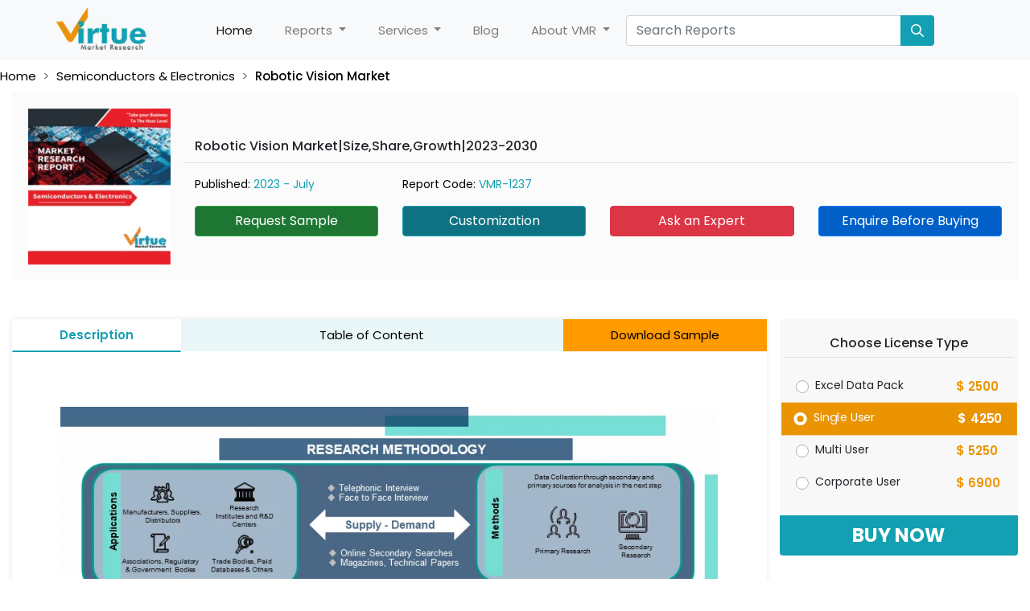

--- FILE ---
content_type: text/html; charset=UTF-8
request_url: https://virtuemarketresearch.com/report/robotic-vision-market
body_size: 22734
content:
<!DOCTYPE html>

<html lang="en">

    <head> 
                <meta charset="utf-8">

        <meta name="viewport" content="width=device-width, initial-scale=1">

        <meta name="google-site-verification" content="rAQpBWYsRCSk1OEHepjYnXPi4aCA0DK-HG_IqpwB8tI" />

        
            <title>Robotic Vision Market|Size,Share,Growth|2023-2030</title>

        
        
            <meta name="title" content="Robotic Vision Market|Size,Share,Growth|2023-2030"/>

                

        
            <meta name="description" content="Robotic Vision Market Size, Share, Growth and COVID19 Impact Analysis. Forecast years covered from 2023 to 2030" />

        
        
            <meta name="keywords" content="Market Research Reports, Research Reports, Market Research Company, Industry Reports, Regional Reports, Custom Research" />

        
        <meta name="document-type" content="Public" />

        <meta name="Page-Topic" content="Market Research Reports, Industry Reports" />

        <meta name="copyright" content="Virtue Market Research" />

        <meta name="classification" content="market research reports" />

        <meta name="document-classification" content="Market Research Consulting Services" />

        <meta name="abstract" content="Market Research Reports, Syndicated and Custom Research, Consulting Services, Market Size, Share, Growth, Reports" />

        <meta name="author" content="Virtue Market Research,https://virtuemarketresearch.com/" />

        <meta name="Audience" content="All, Consulting, Services, Market Reports, Business, Research" />

        <meta name="revisit-after" content="2 days">

        <meta name="identifier-url" content="www.virtuemarketresearch.com">

        <meta name="rating" content="general" />

        <meta name="language" content="English">

        <meta name="distribution" content="global" />

        <meta name="coverage" content="worldwide" />



        
            <meta property="og:title" content="Robotic Vision Market|Size,Share,Growth|2023-2030" />

        
        
            <meta property="og:description" content="Robotic Vision Market Size, Share, Growth and COVID19 Impact Analysis. Forecast years covered from 2023 to 2030" />

        
        <meta property="og:type" content="website">

        <meta property="og:site_name" content="Virtue Market Research" />

        <meta property="og:url" content="https://virtuemarketresearch.com/"/>

        <meta property="og:image" content="https://virtuemarketresearch.com/assets/images/vmr-logo.png" />

        <meta property="og:image:alt" content="Virtue Market Research" />

        
        <link rel="canonical" href="https://virtuemarketresearch.com/report/robotic-vision-market">

        
            <META NAME="ROBOTS" CONTENT="INDEX, FOLLOW">

        


        <link rel="icon" href="https://virtuemarketresearch.com/assets/images/fav.png" type="image/x-icon">   

        <link rel="stylesheet" href="https://cdn.jsdelivr.net/npm/bootstrap@4.6.1/dist/css/bootstrap.min.css" onload="this.rel='stylesheet'">
 
        <link rel="preload" href="https://virtuemarketresearch.com/css/slick.css" as="style" onload="this.onload=null;this.rel='stylesheet'">
        <noscript><link rel="stylesheet" href="https://virtuemarketresearch.com/css/slick.css"></noscript>

        <link rel="preload" href="https://virtuemarketresearch.com/css/app.css" as="style" onload="this.onload=null;this.rel='stylesheet'">
        <noscript><link rel="stylesheet" href="https://virtuemarketresearch.com/css/app.css"></noscript>

        
        <!-- Custom CSS -->
 
        <style type="text/css" rel="preload" >
            /****/
            .navbar .container,.navbar .container-fluid,.navbar .container-lg,.navbar .container-md,.navbar .container-sm,.navbar .container-xl{flex-wrap:nowrap}@media (min-width:1200px){.container,.container-lg,.container-md,.container-sm,.container-xl{max-width:1250px}}nav .navbar-collapse .navbar-nav li a:hover{color:#13a0b2!important}.dropdown-menu a:hover{background-color:#f2f2f2;color:#13a0b2;border-left:5px solid #13a0b2}.navbar .navbar-collapse .navbar-nav .nav-link{padding:.5px 20px!important}.navbar .navbar-collapse .navbar-nav .nav-item{margin:auto 0}.custom-submit-btn{background-color:#13a0b2;color:#fff}.custom-submit-btn:hover,.custom-warning-btn:hover{border-color:#13a0b2;background-color:#fff;color:#13a0b2}.custom-warning-btn{background-color:#ffc107;color:#fff}.overlay{height:100%;width:0;position:fixed;z-index:12;top:0;right:0;background-color:rgb(99 213 233);overflow-x:hidden;transition:.5s}.overlay-content{position:relative;top:10%;width:100%;text-align:left;margin-top:20px}.overlay a{padding:8px;text-decoration:none;font-size:16px;color:#818181;display:block;transition:.3s}.overlay .closebtn{position:absolute;top:0;font-size:40px}.navbar .overlay-content .navbar-nav .nav-link{padding:8px 14px!important; } marquee{ color: green;}.testwidhRow {width: 97.5%!important}
        </style>

        <script>(function(w,d,s,l,i){w[l]=w[l]||[];w[l].push({'gtm.start':

        new Date().getTime(),event:'gtm.js'});var f=d.getElementsByTagName(s)[0],

        j=d.createElement(s),dl=l!='dataLayer'?'&l='+l:'';j.async=true;j.src=

        'https://www.googletagmanager.com/gtm.js?id='+i+dl;f.parentNode.insertBefore(j,f);

        })(window,document,'script','dataLayer','GTM-5Z3QN73');</script>
        

        <!-- Global site tag (gtag.js) - Google Analytics -->

        <script async src="https://www.googletagmanager.com/gtag/js?id=G-MLJY42TCG4"></script>

        <script async>

          window.dataLayer = window.dataLayer || [];

          function gtag(){dataLayer.push(arguments);}

          gtag('js', new Date());  
          gtag('config', 'G-MLJY42TCG4'); 
        </script> 
         
    </head>

    <body>
    
        
 
        
        <nav class="navbar navbar-expand-lg sticky-top navbar-light bg-light not-scrolled">

  <div class="container-fluid position-relative">

    <div class="container p-0">

      <a class="navbar-brand" href="https://virtuemarketresearch.com">

        <figure class="vmr-logo mb-0">

          <img src="https://virtuemarketresearch.com/assets/images/vmr-new-logo.webp" width="98" height="56" alt="vmr-logo" class="w-100">

        </figure>

      </a>

      <form action="https://virtuemarketresearch.com/report" method="GET" class="w-90 d-lg-none d-md-block d-sm-block d-block">

        <div class="input-group subscribe-input">

            <input type="text" class="form-control searchReports" name="search_key" autocomplete="off" placeholder="Search Reports">

            <div class="input-group-append">

              <button type="submit" class="btn" style="background-color: #13a0b2;color: #ffffff;"><img src="https://virtuemarketresearch.com/assets/images/search.png" width="16" height="16" alt="search" style="width:16px;cursor:pointer"></button>

            </div>

        </div>

      </form>

      <div class="container-fluid search-sec-overlay d-lg-none d-none" style="z-index:10">

        <ul class="report-suggestions-list pl-2 pr-3" style="list-style-type:none;"><li></li></ul>

      </div>

      <button class="navbar-toggler" aria-label="Open Nav" type="button" onclick="openNav()">

        <span class="navbar-toggler-icon"></span>

      </button>

      <div class="collapse navbar-collapse" id="navbarSupportedContent">

        <ul class="navbar-nav">

          <li class="nav-item active">

            <a class="nav-link" href="https://virtuemarketresearch.com">Home <span class="sr-only">(current)</span></a>

          </li>

          <li class="nav-item dropdown">

            <!-- <a class="nav-link" href="https://virtuemarketresearch.com/report">Reports</a> -->

            <a class="nav-link dropdown-toggle" href="#" id="navbarDropdown1" role="button" data-toggle="dropdown" aria-expanded="false">

              Reports

            </a>

            <div class="dropdown-menu" aria-labelledby="navbarDropdown1" style="width:560px">

              <div class="row">

                
                <div class="col-12 col-sm-12 col-md-6 col-lg-6">

                  <a class="dropdown-item" href="https://virtuemarketresearch.com/report-categories/food-beverages">Food &amp; Beverages</a>

                </div>

                
                <div class="col-12 col-sm-12 col-md-6 col-lg-6">

                  <a class="dropdown-item" href="https://virtuemarketresearch.com/report-categories/healthcare-lifesciences">Healthcare &amp; Lifesciences</a>

                </div>

                
                <div class="col-12 col-sm-12 col-md-6 col-lg-6">

                  <a class="dropdown-item" href="https://virtuemarketresearch.com/report-categories/semiconductors-electronics">Semiconductors &amp; Electronics</a>

                </div>

                
                <div class="col-12 col-sm-12 col-md-6 col-lg-6">

                  <a class="dropdown-item" href="https://virtuemarketresearch.com/report-categories/information-technology">Information Technology</a>

                </div>

                
                <div class="col-12 col-sm-12 col-md-6 col-lg-6">

                  <a class="dropdown-item" href="https://virtuemarketresearch.com/report-categories/automotive">Automotive</a>

                </div>

                
                <div class="col-12 col-sm-12 col-md-6 col-lg-6">

                  <a class="dropdown-item" href="https://virtuemarketresearch.com/report-categories/automation-instrumentation">Automation</a>

                </div>

                
                <div class="col-12 col-sm-12 col-md-6 col-lg-6">

                  <a class="dropdown-item" href="https://virtuemarketresearch.com/report-categories/energy-power">Energy &amp; Power</a>

                </div>

                
                <div class="col-12 col-sm-12 col-md-6 col-lg-6">

                  <a class="dropdown-item" href="https://virtuemarketresearch.com/report-categories/consumer-goods-and-services">Consumer Goods &amp; Services</a>

                </div>

                
                <div class="col-12 col-sm-12 col-md-6 col-lg-6">

                  <a class="dropdown-item" href="https://virtuemarketresearch.com/report-categories/agriculture">Agriculture</a>

                </div>

                
                <div class="col-12 col-sm-12 col-md-6 col-lg-6">

                  <a class="dropdown-item" href="https://virtuemarketresearch.com/report-categories/aerospace-defense">Aerospace &amp; Defence</a>

                </div>

                
                <div class="col-12 col-sm-12 col-md-6 col-lg-6">

                  <a class="dropdown-item" href="https://virtuemarketresearch.com/report-categories/chemicals-materials">Chemicals &amp; Materials</a>

                </div>

                
                <div class="col-12 col-sm-12 col-md-6 col-lg-6">

                  <a class="dropdown-item" href="https://virtuemarketresearch.com/report-categories/hospitality-tourism">Hospitality &amp; Tourism</a>

                </div>

                
                <div class="col-12 col-sm-12 col-md-6 col-lg-6">

                  <a class="dropdown-item" href="https://virtuemarketresearch.com/report">All Reports</a>

                </div>

              </div>

            </div>

          </li>

          <li class="nav-item dropdown">

            <a class="nav-link dropdown-toggle" href="#" id="navbarDropdown2" role="button" data-toggle="dropdown" aria-expanded="false">

              Services

            </a>

            <div class="dropdown-menu" aria-labelledby="navbarDropdown2">

              <a class="dropdown-item" href="https://virtuemarketresearch.com/services/analytics-consulting">Analytics & Consulting Serives</a>

              <a class="dropdown-item" href="https://virtuemarketresearch.com/services/custom-research">Custom Research</a>

              <a class="dropdown-item" href="https://virtuemarketresearch.com/services/syndicated-research">Syndicated Research</a>

            </div>

          </li>

          <li class="nav-item">

            <a class="nav-link" href="https://virtuemarketresearch.com/blogs">Blog</a>

          </li>

          <li class="nav-item dropdown">

            <a class="nav-link dropdown-toggle" href="#" id="navbarDropdown3" role="button" data-toggle="dropdown" aria-expanded="false">

              About VMR

            </a>

            <div class="dropdown-menu" aria-labelledby="navbarDropdown3">

              <a class="nav-link" href="https://virtuemarketresearch.com/about-us">About Us</a>

              <a class="nav-link" href="https://virtuemarketresearch.com/contact-us">Contact Us</a>

            </div>

          </li>

          <li class="nav-item my-auto">

            <form action="https://virtuemarketresearch.com/report" method="GET" class="w-100">

              <div class="input-group subscribe-input">

                  <input type="text" class="form-control searchReports" name="search_key" autocomplete="off" placeholder="Search Reports">

                  <div class="input-group-append">

                    <button type="submit"  class="btn" style="background-color: #13a0b2;color: #ffffff;"><img class="lazy-load" src="https://virtuemarketresearch.com/assets/images/cat_images/placeNewImg.jpg" width="16" height="16" data-src="https://virtuemarketresearch.com/assets/images/search.png" alt="search" style="width:16px;cursor:pointer"></button>

                  </div>

              </div>

            </form>

            <div class="container-fluid search-sec-overlay d-none" style="z-index:10">

              <ul class="report-suggestions-list pl-2 pr-3" style="list-style-type:none;"><li></li></ul>

            </div>

          </li>

        </ul>

      </div>

      <div id="myNav" class="overlay">

        <span href="javascript:void(0)" class="closebtn" onclick="closeNav()">&times;</span>

        <div class="overlay-content">

          <ul class="navbar-nav">

            <li class="nav-item active">

              <a class="nav-link" href="https://virtuemarketresearch.com">Home <span class="sr-only">(current)</span></a>

            </li>

            <li class="nav-item dropdown">

              <!-- <a class="nav-link" href="https://virtuemarketresearch.com/report">Reports</a> -->

              <a class="nav-link dropdown-toggle" href="#" id="navbarDropdown4" role="button" data-toggle="dropdown" aria-expanded="false">

                Reports

              </a>

              <div class="dropdown-menu" aria-labelledby="navbarDropdown4" style="width:500px">

                <div class="row">

                  
                  <div class="col-12 col-sm-12 col-md-6 col-lg-6">

                    <a class="dropdown-item" href="https://virtuemarketresearch.com/report-categories/food-beverages">Food &amp; Beverages</a>

                  </div>

                  
                  <div class="col-12 col-sm-12 col-md-6 col-lg-6">

                    <a class="dropdown-item" href="https://virtuemarketresearch.com/report-categories/healthcare-lifesciences">Healthcare &amp; Lifesciences</a>

                  </div>

                  
                  <div class="col-12 col-sm-12 col-md-6 col-lg-6">

                    <a class="dropdown-item" href="https://virtuemarketresearch.com/report-categories/semiconductors-electronics">Semiconductors &amp; Electronics</a>

                  </div>

                  
                  <div class="col-12 col-sm-12 col-md-6 col-lg-6">

                    <a class="dropdown-item" href="https://virtuemarketresearch.com/report-categories/information-technology">Information Technology</a>

                  </div>

                  
                  <div class="col-12 col-sm-12 col-md-6 col-lg-6">

                    <a class="dropdown-item" href="https://virtuemarketresearch.com/report-categories/automotive">Automotive</a>

                  </div>

                  
                  <div class="col-12 col-sm-12 col-md-6 col-lg-6">

                    <a class="dropdown-item" href="https://virtuemarketresearch.com/report-categories/automation-instrumentation">Automation</a>

                  </div>

                  
                  <div class="col-12 col-sm-12 col-md-6 col-lg-6">

                    <a class="dropdown-item" href="https://virtuemarketresearch.com/report-categories/energy-power">Energy &amp; Power</a>

                  </div>

                  
                  <div class="col-12 col-sm-12 col-md-6 col-lg-6">

                    <a class="dropdown-item" href="https://virtuemarketresearch.com/report-categories/consumer-goods-and-services">Consumer Goods &amp; Services</a>

                  </div>

                  
                  <div class="col-12 col-sm-12 col-md-6 col-lg-6">

                    <a class="dropdown-item" href="https://virtuemarketresearch.com/report-categories/agriculture">Agriculture</a>

                  </div>

                  
                  <div class="col-12 col-sm-12 col-md-6 col-lg-6">

                    <a class="dropdown-item" href="https://virtuemarketresearch.com/report-categories/aerospace-defense">Aerospace &amp; Defence</a>

                  </div>

                  
                  <div class="col-12 col-sm-12 col-md-6 col-lg-6">

                    <a class="dropdown-item" href="https://virtuemarketresearch.com/report-categories/chemicals-materials">Chemicals &amp; Materials</a>

                  </div>

                  
                  <div class="col-12 col-sm-12 col-md-6 col-lg-6">

                    <a class="dropdown-item" href="https://virtuemarketresearch.com/report-categories/hospitality-tourism">Hospitality &amp; Tourism</a>

                  </div>

                  
                  <div class="col-12 col-sm-12 col-md-6 col-lg-6">

                    <a class="dropdown-item" href="https://virtuemarketresearch.com/report">All Reports</a>

                  </div>

                </div>

              </div>

            </li>

            <li class="nav-item dropdown">

              <a class="nav-link dropdown-toggle" href="#" id="navbarDropdown5" role="button" data-toggle="dropdown" aria-expanded="false">

                Services

              </a>

              <div class="dropdown-menu" aria-labelledby="navbarDropdown5">

                <a class="dropdown-item" href="https://virtuemarketresearch.com/services/analytics-consulting">Analytics & Consulting Serives</a>

                <a class="dropdown-item" href="https://virtuemarketresearch.com/services/custom-research">Custom Research</a>

                <a class="dropdown-item" href="https://virtuemarketresearch.com/services/syndicated-research">Syndicated Research</a>

              </div>

            </li>

            <li class="nav-item">

              <a class="nav-link" href="https://virtuemarketresearch.com/blogs">Blog</a>

            </li>

            <li class="nav-item dropdown">

              <a class="nav-link dropdown-toggle" href="#" id="navbarDropdown6" role="button" data-toggle="dropdown" aria-expanded="false">

                About VMR

              </a>

              <div class="dropdown-menu" aria-labelledby="navbarDropdown6">

                <a class="nav-link" href="https://virtuemarketresearch.com/about-us">About Us</a>

                <a class="nav-link" href="https://virtuemarketresearch.com/contact-us">Contact Us</a>

              </div>

            </li>

          </ul>

        </div>

      </div>

    </div>

  </div>

</nav>
<!--<marquee>Year End Sale - 50% OFF On All Our Syndicate Market Reports</marquee>-->

        
<div class="breadcrumbBar bg-white">

    <div class="container container-sm container-md container-lg container-xl">

        <div class="row align-items-end">

            <div class="col-12 col-md-12 col-lg-12 pl-lg-0">

                <nav aria-label="breadcrumb" class="py-0">

                    <ol class="breadcrumb mb-0 py-2 pl-0 bg-white">

                        <li class="breadcrumb-item">

                            <a href="https://virtuemarketresearch.com" title="Home" class="text-decoration-none">Home</a>

                        </li>

                        <li class="breadcrumb-item" aria-current="page">

                            
                                <a href="https://virtuemarketresearch.com/report-categories/semiconductors-electronics" title="Semiconductors &amp; Electronics" class="text-decoration-none">Semiconductors &amp; Electronics</a>

                            
                        </li>

                        <li class="breadcrumb-item active" aria-current="page">

                            <a href="https://virtuemarketresearch.com/report/robotic-vision-market" title="Robotic Vision Market" class="text-decoration-none"><h1 style="font-size:15px;display:inline;cursor:pointer;font-weight:500;">Robotic Vision Market</h1></a>

                        </li>

                    </ol>

                </nav>

            </div>

        </div>

    </div>

</div>

<section class="report-details-sec">

    <div class="container-fluid">

        <div class="container">

            
            <div class="row">

                <div class="col-12 col-sm-12 col-md-12 col-lg-12 col-xl-12 p-0">

                    <div class="card border-0 report-banner mb-5">

                        <div class="card-body">

                            <div class="row">

                                <div class="col-12 col-sm-12 col-md-3 col-lg-2 col-xl-2 d-none d-md-none d-lg-block d-xl-block">

                                    <figure class="report-thumbnail mb-0">

                                        
                                            <img src="https://virtuemarketresearch.com/assets/images/thumbnails/electronics-thumbnail.png" alt="electronics-thumbnail.png" width="100" height="100" class="w-100 h-100">

                                        
                                    </figure>

                                </div>

                                <div class="col-12 col-sm-12 col-md-12 col-lg-10 col-xl-10 my-auto">

                                    <div class="row">

                                        <div class="col-md-12 report-title border-bottom">

                                            <h2>Robotic Vision Market|Size,Share,Growth|2023-2030</h2>

                                        </div>

                                        <div class="col-12 col-sm-12 col-md-12 col-lg-12 col-xl-12 pt-3 pb-3">

                                            <div class="row">

                                                <div class="col-12 col-md-12 col-lg-12 col-xl-12">

                                                    <div class="row rep-footer-sec">

                                                        <div class="col col-12 col-sm-6 col-md-4 col-lg-3 col-xl-3">

                                                            
                                                            <p class="mb-0">Published:<span> 2023 - July</span></p>

                                                        </div>

                                                        <div class="col col-12 col-sm-6 col-md-4 col-lg-3 col-xl-3">

                                                            <p class="mb-0">Report Code:<span> VMR-1237</span></p>

                                                        </div>

                                                        

                                                        <div class="col col-md-4 col-lg-3 col-xl-3 d-none d-md-none d-lg-block d-xl-block">

                                                            
                                                        </div>

                                                    </div>

                                                </div>

                                            </div>

                                        </div>

                                        <div class="col-12 col-sm-12 col-md-12 col-lg-12 col-xl-12">

                                            <div class="row">

                                                <div class="col col-12 col-sm-4 col-md-3 col-lg-3 col-xl-3 text-center pb-2 pb-sm-2 pb-md-0 pb-lg-0">

                                                    <a href="https://virtuemarketresearch.com/report/robotic-vision-market/request-sample" class="text-white btn btn-success w-100" style="background-color:#1d7732;">Request Sample</a>

                                                </div>

                                                <div class="col col-12 col-sm-4 col-md-3 col-lg-3 col-xl-3 text-center pb-2 pb-sm-2 pb-md-0 pb-lg-0">

                                                    <a href="https://virtuemarketresearch.com/report/robotic-vision-market/customization" class="text-white btn btn-info w-100" style="background-color:#0f7282;">Customization</a>

                                                </div>
                                                

                                                <div class="col col-12 col-sm-4 col-md-3 col-lg-3 col-xl-3 text-center pb-2 pb-sm-2 pb-md-0 pb-lg-0">

                                                    <a href="https://virtuemarketresearch.com/report/robotic-vision-market/ask-an-expert" class="btn btn-danger w-100">Ask an Expert</a>

                                                </div>

                                                <div class="col col-12 col-sm-12 col-md-3 col-lg-3 col-xl-3 text-center">

                                                    <a href="https://virtuemarketresearch.com/report/robotic-vision-market/enquire" class="text-white btn btn-primary d-none d-sm-none d-md-block d-lg-block d-xl-none" style="background-color: #0060c7;">Enquire </a>

                                                    <a href="https://virtuemarketresearch.com/report/robotic-vision-market/enquire" class="text-white btn btn-primary d-block d-sm-block d-md-none d-lg-none d-xl-block" style="background-color: #0060c7;">Enquire Before Buying</a>

                                                </div>

                                            </div>

                                        </div>

                                    </div>

                                </div>

                            </div>  

                        </div>

                    </div>

                </div>

            </div>

            <div class="row mb-5 ajaxDataRes" id="ajaxDataRes">

           

            <div class="col-12 col-sm-12 col-md-12 col-lg-9 col-xl-9 p-0 details-body">

                <div class="card border-0">

                    <ul class="nav nav-tabs" id="myTab" role="tablist">

                        

                        <li class="nav-item" role="presentation">

                            <a class="nav-link active" id="description-tab" data-toggle="tab" data-id="" href="#description" role="tab" aria-controls="description" aria-selected="true">Description</a>

                        </li>

                        <li class="nav-item" role="presentation">

                            <a class="nav-link d-none d-sm-block d-md-block d-lg-block d-xl-block " id="table-content-tab1" data-toggle="tab" data-id="table-content" href="#table-content" role="tab" aria-controls="table-content" aria-selected="false">

                                
                                    Table of Content

                                
                            </a>

                            <a class="nav-link d-block d-sm-none d-md-none d-lg-none d-xl-none " id="table-content-tab" data-toggle="tab" data-id="table-content" href="#table-content" role="tab" aria-controls="table-content" aria-selected="false">

                                
                                    TOC

                                
                            </a>

                        </li>

                        <li class="nav-item download-sample d-block d-sm-block d-md-block d-lg-block d-xl-block" role="presentation">

                            <a class="nav-link " id="contact-tab" data-toggle="tab" data-id="download-sample" href="#download-sample" role="tab" aria-controls="download-sample" aria-selected="false">Download Sample</a>

                        </li>

                    </ul>

                    <div class="tab-content" id="myTabContent">

                        <div class="tab-pane fade show active" id="description" role="tabpanel" aria-labelledby="description-tab">

                            
                                <figure class="desc-images">

                                    

                                    <img src="https://virtuemarketresearch.com/assets/images/Slide1.PNG" alt="Slide1" class="w-100 h-100" width="100" height="100">

                                    <img src="https://virtuemarketresearch.com/assets/images/Slide2.PNG" alt="Slide2" class="w-100 h-100" width="100" height="100">

                                    <img src="https://virtuemarketresearch.com/assets/images/Slide3.PNG" alt="Slide3" class="w-100 h-100" width="100" height="100">

                                    <img src="https://virtuemarketresearch.com/assets/images/Slide4.PNG" alt="Slide4" class="w-100 h-100" width="100" height="100">

                                    <img src="https://virtuemarketresearch.com/assets/images/Slide5.PNG" alt="Slide5" class="w-100 h-100" width="100" height="100">

                                    <img src="https://virtuemarketresearch.com/assets/images/Slide6.PNG" alt="Slide6" class="w-100 h-100" width="100" height="100">

                                </figure>

                            
                        </div>

                        <div class="tab-pane fade " id="table-content" role="tabpanel" aria-labelledby="table-content-tab">

                            
                                <p><span style="color:#000000"><span style="font-size:14px"><span style="font-family:Lucida Sans Unicode,Lucida Grande,sans-serif">&nbsp;<strong>Chapter 1. ROBOTIC VISION MARKET&ndash; Scope &amp; Methodology</strong></span></span></span></p>

<p><span style="color:#000000"><span style="font-size:14px"><span style="font-family:Lucida Sans Unicode,Lucida Grande,sans-serif">1.1.&nbsp;Market Segmentation</span></span></span></p>

<p><span style="color:#000000"><span style="font-size:14px"><span style="font-family:Lucida Sans Unicode,Lucida Grande,sans-serif">1.2. Assumptions</span></span></span></p>

<p><span style="color:#000000"><span style="font-size:14px"><span style="font-family:Lucida Sans Unicode,Lucida Grande,sans-serif">1.3. Research Methodology</span></span></span></p>

<p><span style="color:#000000"><span style="font-size:14px"><span style="font-family:Lucida Sans Unicode,Lucida Grande,sans-serif">1.4. Primary Sources</span></span></span></p>

<p><span style="color:#000000"><span style="font-size:14px"><span style="font-family:Lucida Sans Unicode,Lucida Grande,sans-serif">1.5. Secondary Sources</span></span></span></p>

<p><span style="color:#000000"><span style="font-size:14px"><span style="font-family:Lucida Sans Unicode,Lucida Grande,sans-serif"><strong>Chapter 2. ROBOTIC VISION MARKET&ndash; Executive Summary</strong></span></span></span></p>

<p><span style="color:#000000"><span style="font-size:14px"><span style="font-family:Lucida Sans Unicode,Lucida Grande,sans-serif">2.1. Market Size &amp; Forecast &ndash; (2023&nbsp;&ndash; 2030) ($M/$Bn)</span></span></span></p>

<p><span style="color:#000000"><span style="font-size:14px"><span style="font-family:Lucida Sans Unicode,Lucida Grande,sans-serif">2.2. Key Trends &amp; Insights</span></span></span></p>

<p><span style="color:#000000"><span style="font-size:14px"><span style="font-family:Lucida Sans Unicode,Lucida Grande,sans-serif">2.3. COVID-121 Impact Analysis</span></span></span></p>

<p><span style="color:#000000"><span style="font-size:14px"><span style="font-family:Lucida Sans Unicode,Lucida Grande,sans-serif">&nbsp;&nbsp;&nbsp;&nbsp; &nbsp;2.3.1. Impact during 2023 &ndash; 2030</span></span></span></p>

<p><span style="color:#000000"><span style="font-size:14px"><span style="font-family:Lucida Sans Unicode,Lucida Grande,sans-serif">&nbsp; &nbsp; &nbsp;&nbsp;2.3.2. Impact on Supply &ndash; Demand</span></span></span></p>

<p><span style="color:#000000"><span style="font-size:14px"><span style="font-family:Lucida Sans Unicode,Lucida Grande,sans-serif"><strong>Chapter 3. ROBOTIC VISION MARKET&ndash; Competition Scenario</strong></span></span></span></p>

<p><span style="color:#000000"><span style="font-size:14px"><span style="font-family:Lucida Sans Unicode,Lucida Grande,sans-serif">3.1. Market Share Analysis</span></span></span></p>

<p><span style="color:#000000"><span style="font-size:14px"><span style="font-family:Lucida Sans Unicode,Lucida Grande,sans-serif">3.2. Product Benchmarking</span></span></span></p>

<p><span style="color:#000000"><span style="font-size:14px"><span style="font-family:Lucida Sans Unicode,Lucida Grande,sans-serif">3.3. Competitive Strategy &amp; Development Scenario</span></span></span></p>

<p><span style="color:#000000"><span style="font-size:14px"><span style="font-family:Lucida Sans Unicode,Lucida Grande,sans-serif">3.4. Competitive Pricing Analysis</span></span></span></p>

<p><span style="color:#000000"><span style="font-size:14px"><span style="font-family:Lucida Sans Unicode,Lucida Grande,sans-serif">3.5. Supplier - Distributor Analysis</span></span></span></p>

<p><span style="color:#000000"><span style="font-size:14px"><span style="font-family:Lucida Sans Unicode,Lucida Grande,sans-serif"><strong>Chapter 4. ROBOTIC VISION MARKET- Entry Scenario</strong></span></span></span></p>

<p><span style="color:#000000"><span style="font-size:14px"><span style="font-family:Lucida Sans Unicode,Lucida Grande,sans-serif">4.1. Case Studies &ndash; Start-up/Thriving Companies</span></span></span></p>

<p><span style="color:#000000"><span style="font-size:14px"><span style="font-family:Lucida Sans Unicode,Lucida Grande,sans-serif">4.2. Regulatory Scenario - By Region</span></span></span></p>

<p><span style="color:#000000"><span style="font-size:14px"><span style="font-family:Lucida Sans Unicode,Lucida Grande,sans-serif">4.3 Customer Analysis</span></span></span></p>

<p><span style="color:#000000"><span style="font-size:14px"><span style="font-family:Lucida Sans Unicode,Lucida Grande,sans-serif">4.4. Porter&#39;s Five Force Model</span></span></span></p>

<p><span style="color:#000000"><span style="font-size:14px"><span style="font-family:Lucida Sans Unicode,Lucida Grande,sans-serif">&nbsp; &nbsp; &nbsp; &nbsp;4.4.1. Bargaining Power of Suppliers</span></span></span></p>

<p><span style="color:#000000"><span style="font-size:14px"><span style="font-family:Lucida Sans Unicode,Lucida Grande,sans-serif">&nbsp; &nbsp; &nbsp; &nbsp;4.4.2. Bargaining Powers of Customers</span></span></span></p>

<p><span style="color:#000000"><span style="font-size:14px"><span style="font-family:Lucida Sans Unicode,Lucida Grande,sans-serif">&nbsp; &nbsp; &nbsp; &nbsp;4.4.3. Threat of New Entrants</span></span></span></p>

<p><span style="color:#000000"><span style="font-size:14px"><span style="font-family:Lucida Sans Unicode,Lucida Grande,sans-serif">&nbsp; &nbsp; &nbsp; &nbsp;4.4.4. Rivalry among Existing Players</span></span></span></p>

<p><span style="color:#000000"><span style="font-size:14px"><span style="font-family:Lucida Sans Unicode,Lucida Grande,sans-serif">&nbsp; &nbsp; &nbsp; &nbsp;4.4.5. Threat of Substitutes</span></span></span></p>

<p><span style="color:#000000"><span style="font-size:14px"><span style="font-family:Lucida Sans Unicode,Lucida Grande,sans-serif"><strong>Chapter 5. ROBOTIC VISION MARKET- Landscape</strong></span></span></span></p>

<p><span style="color:#000000"><span style="font-size:14px"><span style="font-family:Lucida Sans Unicode,Lucida Grande,sans-serif">5.1. Value Chain Analysis &ndash; Key Stakeholders Impact Analysis</span></span></span></p>

<p><span style="color:#000000"><span style="font-size:14px"><span style="font-family:Lucida Sans Unicode,Lucida Grande,sans-serif">5.2. Market Drivers</span></span></span></p>

<p><span style="color:#000000"><span style="font-size:14px"><span style="font-family:Lucida Sans Unicode,Lucida Grande,sans-serif">5.3. Market Restraints/Challenges</span></span></span></p>

<p><span style="color:#000000"><span style="font-size:14px"><span style="font-family:Lucida Sans Unicode,Lucida Grande,sans-serif">5.4. Market Opportunities</span></span></span></p>

<p><span style="color:#000000"><span style="font-size:14px"><span style="font-family:Lucida Sans Unicode,Lucida Grande,sans-serif"><strong><span style="background-color:white">Chapter 6. ROBOTIC VISION MARKET&ndash; By Type</span></strong></span></span></span></p>

<p style="text-align:justify"><span style="color:#000000"><span style="font-size:14px"><span style="font-family:Lucida Sans Unicode,Lucida Grande,sans-serif">6.1. 2D Vision Systems</span></span></span></p>

<p><span style="color:#000000"><span style="font-size:14px"><span style="font-family:Lucida Sans Unicode,Lucida Grande,sans-serif"><span style="background-color:white">6.2. 3D Vision Systems</span></span></span></span></p>

<p><span style="color:#000000"><span style="font-size:14px"><span style="font-family:Lucida Sans Unicode,Lucida Grande,sans-serif"><span style="background-color:white">&nbsp; &nbsp; &nbsp; &nbsp;6.2.1. Single-and Multi-Camera Triangulation Based</span></span></span></span></p>

<p><span style="color:#000000"><span style="font-size:14px"><span style="font-family:Lucida Sans Unicode,Lucida Grande,sans-serif"><span style="background-color:white">&nbsp; &nbsp; &nbsp; &nbsp;6.2.2. Time-of-light Based</span></span></span></span></p>

<p><span style="color:#000000"><span style="font-size:14px"><span style="font-family:Lucida Sans Unicode,Lucida Grande,sans-serif"><span style="background-color:white">&nbsp; &nbsp; &nbsp; &nbsp;6.2.3. Laser Based</span></span></span></span></p>

<p><span style="color:#000000"><span style="font-size:14px"><span style="font-family:Lucida Sans Unicode,Lucida Grande,sans-serif"><span style="background-color:white">&nbsp; &nbsp; &nbsp; &nbsp;6.2.4. Stereo Vision Based</span></span></span></span></p>

<p><span style="color:#000000"><span style="font-size:14px"><span style="font-family:Lucida Sans Unicode,Lucida Grande,sans-serif"><span style="background-color:white">&nbsp; &nbsp; &nbsp; &nbsp;6.2.5. Structured Light Based</span></span></span></span></p>

<p style="text-align:justify"><span style="color:#000000"><span style="font-size:14px"><span style="font-family:Lucida Sans Unicode,Lucida Grande,sans-serif"><strong>Chapter 7. ROBOTIC VISION MARKET&ndash; By Component</strong></span></span></span></p>

<p><span style="color:#000000"><span style="font-size:14px"><span style="font-family:Lucida Sans Unicode,Lucida Grande,sans-serif">7.1. Hardware</span></span></span></p>

<p><span style="color:#000000"><span style="font-size:14px"><span style="font-family:Lucida Sans Unicode,Lucida Grande,sans-serif">&nbsp; &nbsp; &nbsp; &nbsp;7.1.1. Cameras</span></span></span></p>

<p><span style="color:#000000"><span style="font-size:14px"><span style="font-family:Lucida Sans Unicode,Lucida Grande,sans-serif">&nbsp; &nbsp; &nbsp; &nbsp;7.1.2. Optics</span></span></span></p>

<p><span style="color:#000000"><span style="font-size:14px"><span style="font-family:Lucida Sans Unicode,Lucida Grande,sans-serif">&nbsp; &nbsp; &nbsp; &nbsp;7.1.3. Lighting</span></span></span></p>

<p><span style="color:#000000"><span style="font-size:14px"><span style="font-family:Lucida Sans Unicode,Lucida Grande,sans-serif">&nbsp; &nbsp; &nbsp; &nbsp;7.1.4. Processors and Controllers</span></span></span></p>

<p><span style="color:#000000"><span style="font-size:14px"><span style="font-family:Lucida Sans Unicode,Lucida Grande,sans-serif">&nbsp;&nbsp; &nbsp; &nbsp;&nbsp;7.1.5. Frame Grabbles</span></span></span></p>

<p><span style="color:#000000"><span style="font-size:14px"><span style="font-family:Lucida Sans Unicode,Lucida Grande,sans-serif">&nbsp;&nbsp;&nbsp;&nbsp;&nbsp;&nbsp; 7.1.6. Others</span></span></span></p>

<p><span style="color:#000000"><span style="font-size:14px"><span style="font-family:Lucida Sans Unicode,Lucida Grande,sans-serif">7.2. Software</span></span></span></p>

<p><span style="color:#000000"><span style="font-size:14px"><span style="font-family:Lucida Sans Unicode,Lucida Grande,sans-serif">&nbsp; &nbsp; &nbsp; &nbsp;7.2.1. Traditional Software</span></span></span></p>

<p><span style="color:#000000"><span style="font-size:14px"><span style="font-family:Lucida Sans Unicode,Lucida Grande,sans-serif">&nbsp; &nbsp; &nbsp; &nbsp;7.2.2. Deep Learning Software</span></span></span></p>

<p style="text-align:justify"><span style="color:#000000"><span style="font-size:14px"><span style="font-family:Lucida Sans Unicode,Lucida Grande,sans-serif"><strong>Chapter 8. ROBOTIC VISION MARKET&ndash; By Deployment</strong></span></span></span></p>

<p style="text-align:justify"><span style="color:#000000"><span style="font-size:14px"><span style="font-family:Lucida Sans Unicode,Lucida Grande,sans-serif">8.1. Robotic Guidance Systems</span></span></span></p>

<p style="text-align:justify"><span style="color:#000000"><span style="font-size:14px"><span style="font-family:Lucida Sans Unicode,Lucida Grande,sans-serif">8.2. Robotic Cells</span></span></span></p>

<p style="text-align:justify"><span style="color:#000000"><span style="font-size:14px"><span style="font-family:Lucida Sans Unicode,Lucida Grande,sans-serif">8.3. Feature Extraction</span></span></span></p>

<p style="text-align:justify"><span style="color:#000000"><span style="font-size:14px"><span style="font-family:Lucida Sans Unicode,Lucida Grande,sans-serif">8.4. Cloud of points</span></span></span></p>

<p style="text-align:justify"><span style="color:#000000"><span style="font-size:14px"><span style="font-family:Lucida Sans Unicode,Lucida Grande,sans-serif"><strong>Chapter 9. ROBOTIC VISION MARKET&ndash; By Application</strong></span></span></span></p>

<p style="text-align:justify"><span style="color:#000000"><span style="font-size:14px"><span style="font-family:Lucida Sans Unicode,Lucida Grande,sans-serif">9.1. Welding &amp; Soldering</span></span></span></p>

<p style="text-align:justify"><span style="color:#000000"><span style="font-size:14px"><span style="font-family:Lucida Sans Unicode,Lucida Grande,sans-serif">9.2. Material Handling</span></span></span></p>

<p style="text-align:justify"><span style="color:#000000"><span style="font-size:14px"><span style="font-family:Lucida Sans Unicode,Lucida Grande,sans-serif">9.3. Packaging &amp; Palletizing</span></span></span></p>

<p style="text-align:justify"><span style="color:#000000"><span style="font-size:14px"><span style="font-family:Lucida Sans Unicode,Lucida Grande,sans-serif">9.4. Painting</span></span></span></p>

<p style="text-align:justify"><span style="color:#000000"><span style="font-size:14px"><span style="font-family:Lucida Sans Unicode,Lucida Grande,sans-serif">9.5. Assembling &amp; Disassembling</span></span></span></p>

<p style="text-align:justify"><span style="color:#000000"><span style="font-size:14px"><span style="font-family:Lucida Sans Unicode,Lucida Grande,sans-serif">9.6. Cutting, Pressing, Grinding, &amp; Deburring</span></span></span></p>

<p style="text-align:justify"><span style="color:#000000"><span style="font-size:14px"><span style="font-family:Lucida Sans Unicode,Lucida Grande,sans-serif">9.7. Measurement, Inspection, &amp; Testing</span></span></span></p>

<p style="text-align:justify"><span style="color:#000000"><span style="font-size:14px"><span style="font-family:Lucida Sans Unicode,Lucida Grande,sans-serif"><strong>Chapter 10. ROBOTIC VISION MARKET&ndash; By Industry</strong></span></span></span></p>

<p style="text-align:justify"><span style="color:#000000"><span style="font-size:14px"><span style="font-family:Lucida Sans Unicode,Lucida Grande,sans-serif">10.1. Automotive</span></span></span></p>

<p style="text-align:justify"><span style="color:#000000"><span style="font-size:14px"><span style="font-family:Lucida Sans Unicode,Lucida Grande,sans-serif">10.2. Electrical &amp; Electronics</span></span></span></p>

<p style="text-align:justify"><span style="color:#000000"><span style="font-size:14px"><span style="font-family:Lucida Sans Unicode,Lucida Grande,sans-serif">10.3. Chemical, Rubber, &amp; Plastic</span></span></span></p>

<p style="text-align:justify"><span style="color:#000000"><span style="font-size:14px"><span style="font-family:Lucida Sans Unicode,Lucida Grande,sans-serif">10.4. Metals &amp; Machinery</span></span></span></p>

<p style="text-align:justify"><span style="color:#000000"><span style="font-size:14px"><span style="font-family:Lucida Sans Unicode,Lucida Grande,sans-serif">10.5. Food &amp; Beverages</span></span></span></p>

<p style="text-align:justify"><span style="color:#000000"><span style="font-size:14px"><span style="font-family:Lucida Sans Unicode,Lucida Grande,sans-serif">10.6. Precision Engineering &amp; Optics</span></span></span></p>

<p style="text-align:justify"><span style="color:#000000"><span style="font-size:14px"><span style="font-family:Lucida Sans Unicode,Lucida Grande,sans-serif">10.7. Pharmaceuticals &amp; Cosmetics</span></span></span></p>

<p style="text-align:justify"><span style="color:#000000"><span style="font-size:14px"><span style="font-family:Lucida Sans Unicode,Lucida Grande,sans-serif">10.8. Others</span></span></span></p>

<p style="text-align:justify"><span style="color:#000000"><span style="font-size:14px"><span style="font-family:Lucida Sans Unicode,Lucida Grande,sans-serif"><strong>Chapter 11. ROBOTIC VISION MARKET&ndash; By Region</strong></span></span></span></p>

<p><span style="color:#000000"><span style="font-size:14px"><span style="font-family:Lucida Sans Unicode,Lucida Grande,sans-serif">11.1. North America</span></span></span></p>

<p style="text-align:justify"><span style="color:#000000"><span style="font-size:14px"><span style="font-family:Lucida Sans Unicode,Lucida Grande,sans-serif">11.2. Europe</span></span></span></p>

<p style="text-align:justify"><span style="color:#000000"><span style="font-size:14px"><span style="font-family:Lucida Sans Unicode,Lucida Grande,sans-serif">11.3. The Asia Pacific</span></span></span></p>

<p style="text-align:justify"><span style="color:#000000"><span style="font-size:14px"><span style="font-family:Lucida Sans Unicode,Lucida Grande,sans-serif">11.4. Latin America</span></span></span></p>

<p style="text-align:justify"><span style="color:#000000"><span style="font-size:14px"><span style="font-family:Lucida Sans Unicode,Lucida Grande,sans-serif">11.5. Middle-East and Africa</span></span></span></p>

<p style="text-align:justify"><span style="color:#000000"><span style="font-size:14px"><span style="font-family:Lucida Sans Unicode,Lucida Grande,sans-serif"><strong>Chapter 12. ROBOTIC VISION MARKET &ndash; Company Profiles &ndash; (Overview, Product Portfolio, Financials, Developments) </strong></span></span></span></p>

<p style="text-align:justify"><span style="color:#000000"><span style="font-size:14px"><span style="font-family:Lucida Sans Unicode,Lucida Grande,sans-serif">12.1. Company 1</span></span></span></p>

<p style="text-align:justify"><span style="color:#000000"><span style="font-size:14px"><span style="font-family:Lucida Sans Unicode,Lucida Grande,sans-serif">12.2. Company 2</span></span></span></p>

<p style="text-align:justify"><span style="color:#000000"><span style="font-size:14px"><span style="font-family:Lucida Sans Unicode,Lucida Grande,sans-serif">12.3. Company 3</span></span></span></p>

<p style="text-align:justify"><span style="color:#000000"><span style="font-size:14px"><span style="font-family:Lucida Sans Unicode,Lucida Grande,sans-serif">12.4. Company 4</span></span></span></p>

<p style="text-align:justify"><span style="color:#000000"><span style="font-size:14px"><span style="font-family:Lucida Sans Unicode,Lucida Grande,sans-serif">12.5. Company 5</span></span></span></p>

<p style="text-align:justify"><span style="color:#000000"><span style="font-size:14px"><span style="font-family:Lucida Sans Unicode,Lucida Grande,sans-serif">12.6. Company 6</span></span></span></p>

<p style="text-align:justify"><span style="color:#000000"><span style="font-size:14px"><span style="font-family:Lucida Sans Unicode,Lucida Grande,sans-serif">12.7. Company 7</span></span></span></p>

<p style="text-align:justify"><span style="color:#000000"><span style="font-size:14px"><span style="font-family:Lucida Sans Unicode,Lucida Grande,sans-serif">12.8. Company 8</span></span></span></p>

<p style="text-align:justify"><span style="color:#000000"><span style="font-size:14px"><span style="font-family:Lucida Sans Unicode,Lucida Grande,sans-serif">12.9. Company 9</span></span></span></p>

<p style="text-align:justify"><span style="color:#000000"><span style="font-size:14px"><span style="font-family:Lucida Sans Unicode,Lucida Grande,sans-serif">12.10. Company 10</span></span></span></p>

<p style="text-align:justify">&nbsp;</p>

                            
                        </div>

                        <div class="tab-pane fade " id="download-sample" role="tabpanel" aria-labelledby="download-sample-tab">

                            <h3 class="text-center">Download Sample</h3>

                            
                            <form method="POST" action="https://virtuemarketresearch.com/save-form-data" id="postEnqiryForm" role="form">

                                <div class="row">    

                                    <div class="col-md-6 pb-3">

                                        <label for="">Full Name <span class="text-danger">*</span> </label>

                                        <input type="text" class="form-control" name="full_name" required>

                                    </div>

                                    <div class="col-md-6 pb-3">

                                        <label for="">Job Title <span class="text-danger">*</span> </label>

                                        <input type="text" class="form-control" name="job_title" required>

                                    </div>

                                    <div class="col-md-6 pb-3">

                                        <label for="">Company <span class="text-danger">*</span> </label>

                                        <input type="text" class="form-control" name="company" required>

                                    </div>

                                    <div class="col-md-6 pb-3">

                                        <label for="">Email <span class="text-danger">*</span> </label>

                                        <input type="email" class="form-control business_email" name="email" id="business_email" required>
                                        <span class="error_msg_business_email_validation col-red w-100 d-none" style="color: #F92020;font-size:13px"></span>

                                    </div>

                                    <div class="col-md-6 pb-3">

                                        <label for="">Phone <span class="text-danger">*</span> </label>

                                        <input type="number" class="form-control" name="mobile" required>

                                    </div>

                                    <div class="col-md-6 pb-3">

                                        <label for="">Country <span class="text-danger">*</span> </label>

                                        <select class="form-control position-relative" name="country" id="country" required>

                                            <option value="" selected disabled></option>

                                            
                                                
                                                    <option value="Afghanistan">Afghanistan</option>

                                                
                                                    <option value="Albania">Albania</option>

                                                
                                                    <option value="Algeria">Algeria</option>

                                                
                                                    <option value="Andorra">Andorra</option>

                                                
                                                    <option value="Angola">Angola</option>

                                                
                                                    <option value="Antigua and Barbuda">Antigua and Barbuda</option>

                                                
                                                    <option value="Argentina">Argentina</option>

                                                
                                                    <option value="Armenia">Armenia</option>

                                                
                                                    <option value="Australia">Australia</option>

                                                
                                                    <option value="Austria">Austria</option>

                                                
                                                    <option value="Azerbaijan">Azerbaijan</option>

                                                
                                                    <option value="Bahamas">Bahamas</option>

                                                
                                                    <option value="Bahrain">Bahrain</option>

                                                
                                                    <option value="Bangladesh">Bangladesh</option>

                                                
                                                    <option value="Barbados">Barbados</option>

                                                
                                                    <option value="Belarus">Belarus</option>

                                                
                                                    <option value="Belgium">Belgium</option>

                                                
                                                    <option value="Belize">Belize</option>

                                                
                                                    <option value="Benin">Benin</option>

                                                
                                                    <option value="Bhutan">Bhutan</option>

                                                
                                                    <option value="Bolivia">Bolivia</option>

                                                
                                                    <option value="Bosnia and Herzegovina">Bosnia and Herzegovina</option>

                                                
                                                    <option value="Botswana">Botswana</option>

                                                
                                                    <option value="Brazil">Brazil</option>

                                                
                                                    <option value="Brunei">Brunei</option>

                                                
                                                    <option value="Bulgaria">Bulgaria</option>

                                                
                                                    <option value="Burkina Faso">Burkina Faso</option>

                                                
                                                    <option value="Burundi">Burundi</option>

                                                
                                                    <option value="Cabo Verde">Cabo Verde</option>

                                                
                                                    <option value="Cambodia">Cambodia</option>

                                                
                                                    <option value="Cameroon">Cameroon</option>

                                                
                                                    <option value="Canada">Canada</option>

                                                
                                                    <option value="Central African Republic">Central African Republic</option>

                                                
                                                    <option value="Chad">Chad</option>

                                                
                                                    <option value="Chile">Chile</option>

                                                
                                                    <option value="China">China</option>

                                                
                                                    <option value="Colombia">Colombia</option>

                                                
                                                    <option value="Comoros">Comoros</option>

                                                
                                                    <option value="Congo">Congo</option>

                                                
                                                    <option value="Costa Rica">Costa Rica</option>

                                                
                                                    <option value="Croatia">Croatia</option>

                                                
                                                    <option value="Cuba">Cuba</option>

                                                
                                                    <option value="Cyprus">Cyprus</option>

                                                
                                                    <option value="Czechia (Czech Republic)">Czechia (Czech Republic)</option>

                                                
                                                    <option value="Denmark">Denmark</option>

                                                
                                                    <option value="Djibouti">Djibouti</option>

                                                
                                                    <option value="Dominica">Dominica</option>

                                                
                                                    <option value="Dominican Republic">Dominican Republic</option>

                                                
                                                    <option value="Ecuador">Ecuador</option>

                                                
                                                    <option value="Egypt">Egypt</option>

                                                
                                                    <option value="El Salvador">El Salvador</option>

                                                
                                                    <option value="Equatorial Guinea">Equatorial Guinea</option>

                                                
                                                    <option value="Eritrea">Eritrea</option>

                                                
                                                    <option value="Estonia">Estonia</option>

                                                
                                                    <option value="Eswatini (formerly Swaziland)">Eswatini (formerly Swaziland)</option>

                                                
                                                    <option value="Ethiopia">Ethiopia</option>

                                                
                                                    <option value="Fiji">Fiji</option>

                                                
                                                    <option value="Finland">Finland</option>

                                                
                                                    <option value="France">France</option>

                                                
                                                    <option value="Gabon">Gabon</option>

                                                
                                                    <option value="Gambia">Gambia</option>

                                                
                                                    <option value="Georgia">Georgia</option>

                                                
                                                    <option value="Germany">Germany</option>

                                                
                                                    <option value="Ghana">Ghana</option>

                                                
                                                    <option value="Greece">Greece</option>

                                                
                                                    <option value="Grenada">Grenada</option>

                                                
                                                    <option value="Guatemala">Guatemala</option>

                                                
                                                    <option value="Guinea">Guinea</option>

                                                
                                                    <option value="Guinea-Bissau">Guinea-Bissau</option>

                                                
                                                    <option value="Guyana">Guyana</option>

                                                
                                                    <option value="Haiti">Haiti</option>

                                                
                                                    <option value="Holy See">Holy See</option>

                                                
                                                    <option value="Honduras">Honduras</option>

                                                
                                                    <option value="Hong Kong">Hong Kong</option>

                                                
                                                    <option value="Hungary">Hungary</option>

                                                
                                                    <option value="Iceland">Iceland</option>

                                                
                                                    <option value="India">India</option>

                                                
                                                    <option value="Indonesia">Indonesia</option>

                                                
                                                    <option value="Iran">Iran</option>

                                                
                                                    <option value="Iraq">Iraq</option>

                                                
                                                    <option value="Ireland">Ireland</option>

                                                
                                                    <option value="Israel">Israel</option>

                                                
                                                    <option value="Italy">Italy</option>

                                                
                                                    <option value="Jamaica">Jamaica</option>

                                                
                                                    <option value="Japan">Japan</option>

                                                
                                                    <option value="Jordan">Jordan</option>

                                                
                                                    <option value="Kazakhstan">Kazakhstan</option>

                                                
                                                    <option value="Kenya">Kenya</option>

                                                
                                                    <option value="Kiribati">Kiribati</option>

                                                
                                                    <option value="Kuwait">Kuwait</option>

                                                
                                                    <option value="Kyrgyzstan">Kyrgyzstan</option>

                                                
                                                    <option value="Laos">Laos</option>

                                                
                                                    <option value="Latvia">Latvia</option>

                                                
                                                    <option value="Lebanon">Lebanon</option>

                                                
                                                    <option value="Lesotho">Lesotho</option>

                                                
                                                    <option value="Liberia">Liberia</option>

                                                
                                                    <option value="Libya">Libya</option>

                                                
                                                    <option value="Liechtenstein">Liechtenstein</option>

                                                
                                                    <option value="Lithuania">Lithuania</option>

                                                
                                                    <option value="Luxembourg">Luxembourg</option>

                                                
                                                    <option value="Madagascar">Madagascar</option>

                                                
                                                    <option value="Malawi">Malawi</option>

                                                
                                                    <option value="Malaysia">Malaysia</option>

                                                
                                                    <option value="Maldives">Maldives</option>

                                                
                                                    <option value="Mali">Mali</option>

                                                
                                                    <option value="Malta">Malta</option>

                                                
                                                    <option value="Marshall Islands">Marshall Islands</option>

                                                
                                                    <option value="Mauritania">Mauritania</option>

                                                
                                                    <option value="Mauritius">Mauritius</option>

                                                
                                                    <option value="Mexico">Mexico</option>

                                                
                                                    <option value="Micronesia">Micronesia</option>

                                                
                                                    <option value="Moldova">Moldova</option>

                                                
                                                    <option value="Monaco">Monaco</option>

                                                
                                                    <option value="Mongolia">Mongolia</option>

                                                
                                                    <option value="Montenegro">Montenegro</option>

                                                
                                                    <option value="Morocco">Morocco</option>

                                                
                                                    <option value="Mozambique">Mozambique</option>

                                                
                                                    <option value="Myanmar (formerly Burma)">Myanmar (formerly Burma)</option>

                                                
                                                    <option value="Namibia">Namibia</option>

                                                
                                                    <option value="Nauru">Nauru</option>

                                                
                                                    <option value="Nepal">Nepal</option>

                                                
                                                    <option value="Netherlands">Netherlands</option>

                                                
                                                    <option value="New Zealand">New Zealand</option>

                                                
                                                    <option value="Nicaragua">Nicaragua</option>

                                                
                                                    <option value="Niger">Niger</option>

                                                
                                                    <option value="Nigeria">Nigeria</option>

                                                
                                                    <option value="North Korea">North Korea</option>

                                                
                                                    <option value="North Macedonia (formerly Macedonia)">North Macedonia (formerly Macedonia)</option>

                                                
                                                    <option value="Norway">Norway</option>

                                                
                                                    <option value="Oman">Oman</option>

                                                
                                                    <option value="Pakistan">Pakistan</option>

                                                
                                                    <option value="Palau">Palau</option>

                                                
                                                    <option value="Palestine State">Palestine State</option>

                                                
                                                    <option value="Panama">Panama</option>

                                                
                                                    <option value="Papua New Guinea">Papua New Guinea</option>

                                                
                                                    <option value="Paraguay">Paraguay</option>

                                                
                                                    <option value="Peru">Peru</option>

                                                
                                                    <option value="Philippines">Philippines</option>

                                                
                                                    <option value="Poland">Poland</option>

                                                
                                                    <option value="Portugal">Portugal</option>

                                                
                                                    <option value="Qatar">Qatar</option>

                                                
                                                    <option value="Romania">Romania</option>

                                                
                                                    <option value="Russia">Russia</option>

                                                
                                                    <option value="Rwanda">Rwanda</option>

                                                
                                                    <option value="Saint Kitts and Nevis">Saint Kitts and Nevis</option>

                                                
                                                    <option value="Saint Lucia">Saint Lucia</option>

                                                
                                                    <option value="Saint Vincent and the Grenadines">Saint Vincent and the Grenadines</option>

                                                
                                                    <option value="Samoa">Samoa</option>

                                                
                                                    <option value="San Marino">San Marino</option>

                                                
                                                    <option value="Sao Tome and Principe">Sao Tome and Principe</option>

                                                
                                                    <option value="Saudi Arabia">Saudi Arabia</option>

                                                
                                                    <option value="Senegal">Senegal</option>

                                                
                                                    <option value="Serbia">Serbia</option>

                                                
                                                    <option value="Seychelles">Seychelles</option>

                                                
                                                    <option value="Sierra Leone">Sierra Leone</option>

                                                
                                                    <option value="Singapore">Singapore</option>

                                                
                                                    <option value="Slovakia">Slovakia</option>

                                                
                                                    <option value="Slovenia">Slovenia</option>

                                                
                                                    <option value="Solomon Islands">Solomon Islands</option>

                                                
                                                    <option value="Somalia">Somalia</option>

                                                
                                                    <option value="South Africa">South Africa</option>

                                                
                                                    <option value="South Korea">South Korea</option>

                                                
                                                    <option value="South Sudan">South Sudan</option>

                                                
                                                    <option value="Spain">Spain</option>

                                                
                                                    <option value="Sri Lanka">Sri Lanka</option>

                                                
                                                    <option value="Sudan">Sudan</option>

                                                
                                                    <option value="Suriname">Suriname</option>

                                                
                                                    <option value="Sweden">Sweden</option>

                                                
                                                    <option value="Switzerland">Switzerland</option>

                                                
                                                    <option value="Syria">Syria</option>

                                                
                                                    <option value="Taiwan">Taiwan</option>

                                                
                                                    <option value="Tajikistan">Tajikistan</option>

                                                
                                                    <option value="Tanzania">Tanzania</option>

                                                
                                                    <option value="Thailand">Thailand</option>

                                                
                                                    <option value="Timor-Leste (East Timor)">Timor-Leste (East Timor)</option>

                                                
                                                    <option value="Togo">Togo</option>

                                                
                                                    <option value="Tonga">Tonga</option>

                                                
                                                    <option value="Trinidad and Tobago">Trinidad and Tobago</option>

                                                
                                                    <option value="Tunisia">Tunisia</option>

                                                
                                                    <option value="Turkey">Turkey</option>

                                                
                                                    <option value="Turkmenistan">Turkmenistan</option>

                                                
                                                    <option value="Tuvalu">Tuvalu</option>

                                                
                                                    <option value="Uganda">Uganda</option>

                                                
                                                    <option value="Ukraine">Ukraine</option>

                                                
                                                    <option value="United Arab Emirates">United Arab Emirates</option>

                                                
                                                    <option value="United Kingdom">United Kingdom</option>

                                                
                                                    <option value="United States of America">United States of America</option>

                                                
                                                    <option value="Uruguay">Uruguay</option>

                                                
                                                    <option value="Uzbekistan">Uzbekistan</option>

                                                
                                                    <option value="Vanuatu">Vanuatu</option>

                                                
                                                    <option value="Vatican City">Vatican City</option>

                                                
                                                    <option value="Venezuela">Venezuela</option>

                                                
                                                    <option value="Vietnam">Vietnam</option>

                                                
                                                    <option value="Yemen">Yemen</option>

                                                
                                                    <option value="Zambia">Zambia</option>

                                                
                                                    <option value="Zimbabwe">Zimbabwe</option>

                                                
                                            
                                        </select>

                                    </div>

                                    <div class="col-md-12 pb-3">

                                        <label for="">Message </label>

                                        <textarea class="form-control" name="message" id="message" cols="50" rows="4"></textarea>

                                    </div>

                                    <div class="col-6 col-sm-6 col-md-3 col-lg-2 pt-4 pb-3">

                                        <span id="captcha" class="captcha" style="background: #d3d3d3ab;padding:12px 24px;letter-spacing: 2px;"></span><span type='button' class='pl-2' onclick='captchaCode();'>&#x21bb;</span>

                                    </div>

                                    <div class="col-6 col-sm-6 col-md-9 col-lg-10 pt-3">

                                        <input type="text" class="form-control captcha" name="captcha" id="captcha" placeholder="Security Code *" style="width:100%" maxlength="4" size="4" tabindex="4" required="required">

                                        <input type="hidden" class="captcha-text" name="captcha_text">

                                        <span id="captachacode" class="errormsgs captchaError text-danger"></span>

                                    </div>

                                    <!--<div class="col-lg-12 col-md-12 col-12 mb-3">-->

                                    <!--        <div class="g-recaptcha" name="g-recaptcha" data-sitekey="6LcvccciAAAAAF3kcoCIRbyiEz_mam5GKYt9jQC0"></div>-->

                                    <!--    </div>-->

                                    <div class="col-12 pb-3 pt-3">

                                        <p class="mb-0">The field with (<span class="text-danger">*</span>) is required.</p>

                                    </div>

                                    <div class="col-md-12 text-center pb-3">

                                        <input type="hidden" name="report_id" value="1237">

                                        <input type="hidden" name="lead_type" value="5">

                                        <input type="hidden" name="lead_type_name" value="download-sample">

                                        <input type="hidden" name="report_short_title" value="Robotic Vision Market">

                                        <input type="hidden" name="report_title" value="Robotic Vision Market|Size,Share,Growth|2023-2030">

                                        <input type="submit" class="btn" style="background-color: #13a0b2;font-size: 14px;color: #ffffff;" value="SUBMIT">

                                    </div>

                                </div>

                            </form>

                        </div>

                    </div>

                </div>

            </div>


                 <div class="col-12 col-sm-12 col-md-12 col-lg-3 col-xl-3 pl-lg-3 pt-lg-0 pt-4 pl-0 pr-0">

                    <div style="position: sticky;position: -webkit-sticky;top: 85px;">
    <div class="card border-0 license-card-sec mb-4">
        <div class="card-body">
            <div class="row">
                <div class="col-md-12 border-bottom">
                    <h3 class="text-center">Choose License Type</h3>
                </div>
                <div class="col-md-12">
                    <div class="row license-sec mt-3">
                        <div class="col-md-9 col-9 py-2">
                            <div class="custom-control custom-radio my-auto">
                                <input type="radio" id="customRadio1" name="customRadio" class="custom-control-input license_type_radio_btn dp-val" value="2500">
                                <label class="custom-control-label" for="customRadio1">Excel Data Pack</label>
                            </div>
                        </div>
                        <div class="col-md-3 col-3 py-2 px-0 currency-color">
                            <span class="currencySymbol">$</span> <p class="sl-report-price mb-0" style="display:inline-block">2500</p>
                        </div>
                    </div>
                    <div class="row license-sec license-sec-active">
                        <div class="col-md-9 col-9 py-2">
                            <div class="custom-control custom-radio my-auto">
                                <input type="radio" id="customRadio2" name="customRadio" class="custom-control-input license_type_radio_btn sl-val" value="4250" checked>
                                <label class="custom-control-label" for="customRadio2">Single User</label>
                            </div>
                        </div>
                        <div class="col-md-3 col-3 py-2 px-0 currency-color">
                            <span class="currencySymbol">$</span> <p class="sl-report-price mb-0" style="display:inline-block">4250</p>
                        </div>
                    </div>
                    <div class="row license-sec">
                        <div class="col-md-9 col-9 py-2">
                            <div class="custom-control custom-radio my-auto">
                                <input type="radio" id="customRadio3" name="customRadio" class="custom-control-input license_type_radio_btn tl-val" value="5250">
                                <label class="custom-control-label" for="customRadio3">Multi User</label>
                            </div>
                        </div>
                        <div class="col-md-3 col-3 py-2 px-0 currency-color">
                            <span class="currencySymbol">$</span> <p class="sl-report-price mb-0" style="display:inline-block">5250</p>
                        </div>
                    </div>
                    <div class="row license-sec">
                        <div class="col-md-9 col-9 py-2">
                            <div class="custom-control custom-radio my-auto">
                                <input type="radio" id="customRadio4" name="customRadio" class="custom-control-input license_type_radio_btn cl-val" value="6900">
                                <label class="custom-control-label" for="customRadio4">Corporate User</label>
                            </div>
                        </div>
                        <div class="col-md-3 col-3 py-2 px-0 currency-color">
                            <span class="currencySymbol">$</span> <p class="sl-report-price mb-0" style="display:inline-block">6900</p>
                        </div>
                    </div>
                </div>
            </div>
        </div>
        <div class="row">
            <form method="POST" action="https://virtuemarketresearch.com/checkout/robotic-vision-market" class="w-100" enctype="multipart/form-data">
                <input type="hidden" name="_token" value="W7ik0uZwgCR4SsaLsdl0x8m872kpRwLxKgX6ATAh">                <div class="col-md-12">
                    <input type="hidden" class="report_title" name="report_title" value="Robotic Vision Market|Size,Share,Growth|2023-2030">
                    <input type="hidden" class="report_slug" name="report_slug" value="robotic-vision-market">
                    <input type="hidden" class="report_id" name="report_id" value="1237">
                    <input type="hidden" class="currency" name="currency" value="USD">
                    <input type="hidden" class="report-price" name="report-price" value="4250">
                    <input type="hidden" class="license-type" name="license-type" value="SUL">
                    <button class="text-center btn btn-buynow col-lg-12 col-12" style="background-color:#13a0b2;font-size: 24px;color:#ffffff;border-top-right-radius:0;border-top-left-radius:0;"  type="submit"><b>BUY NOW</b></button>
                </div>
            </form>
        </div>
    </div>
    <div class="row d-none">
        <div class="col-12 col-sm-12 col-md-12 col-lg-12 text-center pb-3">
            <a href="https://virtuemarketresearch.com/report/robotic-vision-market/request-sample" class="btn btn-sample w-100">Request Sample</a>
        </div>
        <div class="col-12 col-sm-12 col-md-12 col-lg-12 text-center pb-3">
            <a href="https://virtuemarketresearch.com/report/robotic-vision-market/customization" class="btn btn-customization w-100">Customization</a>
        </div>
        <div class="col-12 col-sm-12 col-md-12 col-lg-12 text-center pb-3">
            <a href="https://virtuemarketresearch.com/report/robotic-vision-market/ask-an-expert" class="btn btn-expert w-100">Ask an Expert</a>
        </div>
        <div class="col-12 col-sm-12 col-md-12 col-lg-12 text-center">
            <a href="https://virtuemarketresearch.com/report/robotic-vision-market/enquire" class="btn btn-enquire w-100">Enquire Before Buying</a>
        </div>
    </div>
    <div class="card border-0">
        <div class="card-body">
            <div class="row">
                            </div>
        </div>
    </div>
</div>
                </div>

            </div>

                
            
        </div>

    </div>
 <input type="hidden" name="_token" value="W7ik0uZwgCR4SsaLsdl0x8m872kpRwLxKgX6ATAh"></section>

<script type="application/ld+json">

{

  "@context": "http://schema.org/", 

  "@type": "BreadcrumbList", 

  "itemListElement": [

    { 

      "@type": "ListItem", 

      "position": "1", 

      "item": { 

        "@id": "https://virtuemarketresearch.com/", 

        "name": "Home" 

      } 

    },

    { 

      "@type": "ListItem", 

      "position": "2", 

      "item": { 

        
            "@id": "https://virtuemarketresearch.com/semiconductors-electronics", 

            "name": "Semiconductors & Electronics"

        
      } 

    },

    { 

      "@type": "ListItem", 

      "position": "3", 

      "item": { 

        "@id": "https://virtuemarketresearch.com/report/robotic-vision-market", 

        "name": "Robotic Vision Market|Size,Share,Growth|2023-2030" 

      } 

    }

  ]

}

</script>

        <div class="container-fluid" style="background-color: #f8f8f8;">

    <div class="container">

        <div class="card border-0 bg-transparent">

            <div class="card-body">

                <div class="row">

                    <div class="col-12 col-sm-6 col-md-6 col-lg-4">

                        <div class="row">

                            <div class="col-12 col-sm-12 col-md-3 col-lg-3 col-xl-2 my-auto">

                                <figure class="footer-cs-sec mx-auto my-auto">

                                    <img height="62" width="62" src="https://virtuemarketresearch.com/assets/images/customer-support.webp" alt="customer-support" class="w-100">

                                </figure>

                            </div>

                            <div class="col-12 col-sm-12 col-md-9 col-lg-9 col-xl-10 my-auto">

                                <p class="mb-0"><strong>Analyst Support</strong></p>

                                <p class="desc mb-0">Every order comes with Analyst Support.</p>

                            </div>

                        </div>

                    </div>

                    <div class="col-12 col-sm-6 col-md-6 col-lg-4">

                        <div class="row">

                            <div class="col-12 col-sm-12 col-md-3 col-lg-3 col-xl-2 my-auto">

                                <figure class="footer-cs-sec mx-auto my-auto">

                                    <img height="62" width="62" src="https://virtuemarketresearch.com/assets/images/cat_images/placeNewImg.jpg" data-src="https://virtuemarketresearch.com/assets/images/report-custom-small.png" alt="report-custom" class="w-100 lazy-load">

                                </figure>

                            </div>

                            <div class="col-12 col-sm-12 col-md-9 col-lg-9 col-xl-10 my-auto">

                                <p class="mb-0"><strong>Customization</strong></p>

                                <p class="desc mb-0">We offer customization to cater your needs to fullest.</p>

                            </div>

                        </div>

                    </div>

                    <div class="col-12 col-sm-4 col-md-12 col-lg-4 d-block d-sm-none d-md-none d-lg-block d-xl-block">

                        <div class="row">

                            <div class="col-12 col-sm-12 col-md-3 col-lg-3 col-xl-2 mx-auto my-auto">

                                <figure class="footer-cs-sec mx-auto my-auto">

                                    <img height="62" width="62" src="https://virtuemarketresearch.com/assets/images/cat_images/placeNewImg.jpg" data-src="https://virtuemarketresearch.com/assets/images/verify-small.png" alt="verify" class="w-100 lazy-load">

                                </figure>

                            </div>

                            <div class="col-12 col-sm-12 col-md-9 col-lg-9 col-xl-10 my-auto">

                                <p class="mb-0"><strong>Verified Analysis</strong></p>

                                <p class="desc mb-0">We value integrity, quality and authenticity the most.</p>

                            </div>

                        </div>

                    </div>

                </div>

            </div>

        </div>

    </div>

</div>

<footer class="container-fluid footer-bg">

    <div class="container">

        <div class="row">

            <div class="col-12 col-sm-12 col-md-4 col-lg-4 col-xl-3">

                <div class="row">

                    <div class="col-12">

                        <figure class="footer-vmr-logo mb-0">

                            <img src="https://virtuemarketresearch.com/assets/images/vmr-logo.webp" width="140" height="69" alt="vmr-logo" class="w-100">

                        </figure>

                    </div>

                    <div class="col-12 pt-3">

                        <p class="">As a strategic management firm, we assist companies in addressing their strategic challenges and making informed decisions for future growth. Our services include syndicated reports and consulting, providing insights into the ever-evolving global market's demand-supply dynamics.</p>

                    </div>

                    <div class="col-12 pt-3">

                        <ul class="pl-0">

                            <li>Email: <a href="mailto:sales@virtuemarketresearch.com" class="text-decoration-none">sales@virtuemarketresearch.com</a></li>

                            <li>Call:  <a href="tel:+19174361025" class="text-decoration-none">+1-917 436 1025</a></li>

                        </ul>

                    </div>

                </div>

            </div>

            <div class="col-12 col-sm-12 col-md-8 col-lg-8 col-xl-5">

                <div class="row">

                    <div class="col-12 col-sm-6 col-md-6 col-lg-6 footer-company-padding">

                        <label class="mb-3">Company</label>

                        <ul class="pl-0">

                            <li class="pb-2"><a href="https://virtuemarketresearch.com/about-us" class="text-decoration-none">About Us</a></li>

                            <li class="pb-2"><a href="https://virtuemarketresearch.com/blogs" class="text-decoration-none">Blogs</a></li>

                            <li class="pb-2"><a href="https://virtuemarketresearch.com/frequently-asked-questions" class="text-decoration-none">FAQ</a></li>

                            <li class="pb-2"><a href="https://virtuemarketresearch-team.freshteam.com/jobs" class="text-decoration-none">Careers</a></li>

                            <li class="pb-2"><a href="https://virtuemarketresearch.com/reseller" class="text-decoration-none">Reseller</a></li>

                            <li class="pb-2"><a href="https://virtuemarketresearch.com/privacy-policy" class="text-decoration-none">Privacy Policy</a></li>

                            <li class="pb-2"><a href="https://virtuemarketresearch.com/return-policy" class="text-decoration-none">Return Policy</a></li>

                            <li class="pb-2"><a href="https://virtuemarketresearch.com/how-to-order" class="text-decoration-none">How To Order</a></li>

                            <li class="pb-2"><a href="https://virtuemarketresearch.com/terms-and-conditions" class="text-decoration-none">Terms & Conditions</a></li>

                        </ul>

                    </div>

                    <div class="col-12 col-sm-6 col-md-6 col-lg-6">

                        <label class="mb-3">Quick Links</label>

                        
                        <ul>

                            
                                <li class="pb-2"><a href="https://virtuemarketresearch.com/report-categories/food-beverages" class="text-decoration-none">Food &amp; Beverages</a></li>

                            
                                <li class="pb-2"><a href="https://virtuemarketresearch.com/report-categories/healthcare-lifesciences" class="text-decoration-none">Healthcare &amp; Lifesciences</a></li>

                            
                                <li class="pb-2"><a href="https://virtuemarketresearch.com/report-categories/semiconductors-electronics" class="text-decoration-none">Semiconductors &amp; Electronics</a></li>

                            
                                <li class="pb-2"><a href="https://virtuemarketresearch.com/report-categories/information-technology" class="text-decoration-none">Information Technology</a></li>

                            
                                <li class="pb-2"><a href="https://virtuemarketresearch.com/report-categories/automotive" class="text-decoration-none">Automotive</a></li>

                            
                                <li class="pb-2"><a href="https://virtuemarketresearch.com/report-categories/automation-instrumentation" class="text-decoration-none">Automation</a></li>

                            
                                <li class="pb-2"><a href="https://virtuemarketresearch.com/report-categories/energy-power" class="text-decoration-none">Energy &amp; Power</a></li>

                            
                                <li class="pb-2"><a href="https://virtuemarketresearch.com/report-categories/consumer-goods-and-services" class="text-decoration-none">Consumer Goods &amp; Services</a></li>

                            
                                <li class="pb-2"><a href="https://virtuemarketresearch.com/report-categories/agriculture" class="text-decoration-none">Agriculture</a></li>

                            
                                <li class="pb-2"><a href="https://virtuemarketresearch.com/report-categories/aerospace-defense" class="text-decoration-none">Aerospace &amp; Defence</a></li>

                            
                                <li class="pb-2"><a href="https://virtuemarketresearch.com/report-categories/chemicals-materials" class="text-decoration-none">Chemicals &amp; Materials</a></li>

                            
                                <li class="pb-2"><a href="https://virtuemarketresearch.com/report-categories/hospitality-tourism" class="text-decoration-none">Hospitality &amp; Tourism</a></li>

                            
                        </ul>

                        
                    </div>

                </div>

            </div>

            <div class="col-12 col-sm-12 col-md-12 col-lg-12 col-xl-4">

                <div class="row">

                    <div class="col-12 col-md-12 col-lg-12">

                        <label class="mb-3">Stay Updated With Us</label>

                        <p>Stay Updated With Us: Get our best and latest content delivered straight to your inbox. No spam, only the good stuff.</p>

                    </div>

                    <div class="col-12 col-md-12 col-lg-12">

                        <div class="input-group subscribe-input">

                            <input type="email" class="form-control newsletter_email" name="newsletter_email" placeholder="Enter your Email" aria-label="Recipient's username" aria-describedby="basic-addon2" required="">

                            <div class="input-group-append">

                                <button id="submit" class="btn btn-info subscribe-news-letter" style="background-color:#0f7282;" type="submit" value="Submit">Subscribe</button>

                            </div>

                        </div>

                        <p class="text-success mb-0 d-none newsletter-msg"></p>

                        <p class="text-danger mb-0 d-none newsletter-error-msg"></p>

                    </div>

                    <div class="col-12 col-md-12 col-lg-12 pt-3">

                        <label class="mb-2">Follow Us</label>

                        <div class="social-media-icons">

                            <a href="https://www.linkedin.com/company/virtue-market-research/" target="_blank" ><img height="24" width="24" class="lazy-load" src="https://virtuemarketresearch.com/assets/images/cat_images/placeNewImg.jpg" data-src="https://virtuemarketresearch.com/assets/images/linkedin.png" alt="linkedin"></a>

                            <a href="https://twitter.com/virtue_research" target="_blank" ><img height="24" width="24" class="lazy-load" src="https://virtuemarketresearch.com/assets/images/cat_images/placeNewImg.jpg" data-src="https://virtuemarketresearch.com/assets/images/twitter.png" alt="twitter"></a>

                            <a href="https://www.instagram.com/virtuemarketresearch/" target="_blank" ><img height="24" width="24" class="lazy-load" src="https://virtuemarketresearch.com/assets/images/cat_images/placeNewImg.jpg" data-src="https://virtuemarketresearch.com/assets/images/instagram.png" alt="instagram"></a>

                            <a href="https://www.facebook.com/virtuemarketresearch" target="_blank" ><img height="32" width="32" class="lazy-load" src="https://virtuemarketresearch.com/assets/images/cat_images/placeNewImg.jpg" data-src="https://virtuemarketresearch.com/assets/images/facebook.png" alt="facebook"></a>

                        </div>

                    </div>

                    <div class="col-12 col-md-12 col-lg-12 pt-3">

                        <script async language="JavaScript" src="https://dunsregistered.dnb.com" type="text/javascript"></script>

                    </div>

                </div>

            </div>

        </div>

    </div>

</footer>

<section class="footer-bottom-strip">

    <div class="container-fluid">

        <div class="container">

            <div class="row">

                <div class="col-12 col-lg-12 text-center">

                    
                    <p class="text-left text-center">© 2026 Virtue Market Research. All Rights Reserved. </p>

                </div>

                

            </div>

        </div>

    </div>

</section> 
        <script src="https://code.jquery.com/jquery-3.1.1.slim.min.js"></script>
        <script src="https://code.jquery.com/jquery-3.1.1.min.js"></script>
 
        <script async src="https://cdn.jsdelivr.net/npm/popper.js@1.16.1/dist/umd/popper.min.js" integrity="sha384-9/reFTGAW83EW2RDu2S0VKaIzap3H66lZH81PoYlFhbGU+6BZp6G7niu735Sk7lN" crossorigin="anonymous"></script>

        <script src="https://cdn.jsdelivr.net/npm/bootstrap@4.6.1/dist/js/bootstrap.min.js" integrity="sha384-VHvPCCyXqtD5DqJeNxl2dtTyhF78xXNXdkwX1CZeRusQfRKp+tA7hAShOK/B/fQ2" crossorigin="anonymous"></script>

         
        <!-- Sick -->

        <script type="text/javascript" src="//cdn.jsdelivr.net/npm/slick-carousel@1.8.1/slick/slick.min.js"></script>

        <!-- Custom JS -->

        

        <script>
    $(".priority-card").on({
        mouseenter: function () {
            $('.company-text-1').html('<span>&#10004; </span>  65% Research Team');
            $('.company-text-2').html('<span>&#10004; </span>  10% Validation & Quality Team');
            $('.company-text-3').html('<span>&#10004; </span>  Usage of Data Science Models');
            $('.company-text-4').html('<span>&#10004; </span>  3 Months Production Time');
            $('.company-text-5').html('<span>&#10004; </span>  Holistic Research Methodology');
            $('.company-text-6').html('<span>&#10004; </span>  Focused Insights');
        },
        mouseleave: function () {
            $('.company-text-1').html('<span>&#10004; </span> Timley Delivery');
            $('.company-text-2').html('<span>&#10004; </span>  After Sales Support');
            $('.company-text-3').html('<span>&#10004; </span>  Dedicated Analysts For Queries');
            $('.company-text-4').html('<span>&#10004; </span>  Customization');
            $('.company-text-5').html('<span>&#10004; </span>  Email Support');
            $('.company-text-6').html('<span>&#10004; </span>  On Call Support');
        }
    });

    $(".success-card").on({
        mouseenter: function () {
            $('.company-text-1').html('<span>&#10004; </span>  Objective Focused Insights');
            $('.company-text-2').html('<span>&#10004; </span>  100% Requirements Met');
            $('.company-text-3').html('<span>&#10004; </span>  Quality Assurance');
            $('.company-text-4').html('<span>&#10004; </span>  100% Client Satisfaction');
            $('.company-text-5').html('<span>&#10004; </span>  Long Term Business');
            $('.company-text-6').html('<span>&#10004; </span>  Consulting and Subscriptions');
        },
        mouseleave: function () {
            $('.company-text-1').html('<span>&#10004; </span> Timley Delivery');
            $('.company-text-2').html('<span>&#10004; </span>  After Sales Support');
            $('.company-text-3').html('<span>&#10004; </span>  Dedicated Analysts For Queries');
            $('.company-text-4').html('<span>&#10004; </span>  Customization');
            $('.company-text-5').html('<span>&#10004; </span>  Email Support');
            $('.company-text-6').html('<span>&#10004; </span>  On Call Support');
        }
    });
</script>
        
            <script>
    $(window).on('scroll',function(){
        if(window.scrollY > 750){
            $('.fixed-tab-sec').removeClass('d-none');
        }
        else{
            $('.fixed-tab-sec').addClass('d-none');
        }
    })
    if (window.location.pathname.split('/')[1] == 'report' && window.location.pathname.split('/')[2] != undefined) {
        $('.nav-tabs li a').on('click',function(e){
            e.preventDefault();
            var newPath = '/' + window.location.pathname.split('/')[1] + '/' + window.location.pathname.split('/')[2] + '/' + $(this).attr('data-id');
            var ref = window.location.pathname.split('/')[2];
            console.log(newPath);
            console.log(ref);
            console.log(window.location.pathname.split('/'));
            // if ($(this).attr('data-id') != 'description') {
            if ($(this).attr('data-id') != '') {
                pushState(newPath, ref);
                if ($(this).attr('data-id') == 'request-sample') {
                    $('html, body').animate({
                        scrollTop: $("#download-sample").offset().top - 100
                    }, 1000);
                }
            }
            else{
                var newPath = '/' + window.location.pathname.split('/')[1] + '/' + window.location.pathname.split('/')[2];
                var ref = window.location.pathname.split('/')[2];
                history.replaceState({
                    urlPath: newPath
                }, ref, newPath);
            }
        });

        console.log(window.location.pathname.split('/'));
        if (window.location.pathname.split('/')[3] == 'table-content' || window.location.pathname.split('/')[3] == 'download-sample' || window.location.pathname.split('/')[3] == 'request-sample' || window.location.pathname.split('/')[3] == 'customization' || window.location.pathname.split('/')[3] == 'ask-an-expert' || window.location.pathname.split('/')[3] == 'enquire') {
            // detailsHashHandler(window.location.pathname.split('/')[3]);
        } 
        else{
            var newPath = '/' + window.location.pathname.split('/')[1] + '/' + window.location.pathname.split('/')[2];
            var ref = window.location.pathname.split('/')[2];

            history.replaceState({
            urlPath: newPath
            }, ref, newPath);
        }
        window.onpopstate = function (e) {
            if (e.state) {
                detailsHashHandler(window.location.pathname.split('/')[3]);
            }
        };
    }

    function pushState(newPath, ref) {
        history.pushState({
            urlPath: newPath
        }, ref, newPath);
        history.replaceState({
            urlPath: newPath
        }, ref, newPath);
    }

    function detailsHashHandler(state) {
        console.log(state);
        $('.nav-tabs li a[data-id=' + state + ']').tab('show');
    }

    // for seleccting license type
    $('.license_type_radio_btn').on('click', function () {
        var licencePrice = $(this).val();
        $('.license-sec').removeClass('license-sec-active');
        $(this).parent().parent().parent().addClass('license-sec-active');
        var licenceType_text = $(this).parent().find('.custom-control-label').text();
        var currencySymbol = $(this).parent().parent().parent().find('.currencySymbol').text();

        var licence_type = '';
        if (licenceType_text == 'Single User Licence' || licenceType_text == 'Single User') {
          licence_type = 'SUL';
        }
        if (licenceType_text == 'Multi User License' || licenceType_text == 'Multi User') {
          licence_type = 'MUL';
        }
        else if (licenceType_text == 'Corporate User License' || licenceType_text == 'Corporate User') {
          licence_type = 'CUL';
        }
        else if (licenceType_text == 'Excel Data Pack') {
          licence_type = 'DP';
        }
        else { }
        console.log(licencePrice, licence_type, currencySymbol);
        $('.report-price').empty();
        $('.license_type').empty();
        $('.report-price').val(licencePrice);
        $('.license-type').val(licence_type);
    })

    $('.ch_license_type').on('change',function(){
        var licencePrice = $('.ch_license_type option:selected').val();
        var licenceType_text = $('.ch_license_type option:selected').text();
        console.log(licencePrice, licenceType_text);
        var licence_type='';
        if (licenceType_text == 'Single License') {
          licence_type = 'SUL';
        }
        if (licenceType_text == 'Team License') {
          licence_type = 'MUL';
        }
        else if (licenceType_text == 'Corporate License') {
          licence_type = 'CUL';
        }
        else if (licenceType_text == 'Data Pack') {
          licence_type = 'DP';
        }
        else { }

        $('.report_price').empty();
        $('.license_type').empty();
        $('.report-price, .total-price').empty();
        $('.report_price').val(licencePrice);
        $('.total-price').text(licencePrice);
        $('.report-price').text(licencePrice);
        $('.license_type').val(licence_type);
    })

    // for filters selection
    var search_key = localStorage.getItem('search_key');
    var perPage = localStorage.getItem('perPage');
    $('input.rep_category_filter').on('change', function () {
        var sub_category_slug = $(this).val();
        var category_slug = $(this).parent().find('.category_slug').val();
        console.log(sub_category_slug, category_slug);
        // return false;
        if(category_slug != '' && category_slug != null && category_slug != undefined && sub_category_slug != '' && sub_category_slug != null && sub_category_slug != undefined){
            // window.location.href = document.location.origin + '/report-categories/' + category_slug + '/' + sub_category_slug +'?search_key='+ search_key + '&perPage=' + perPage;
            window.location.href = document.location.origin + '/report-categories/' + category_slug + '/' + sub_category_slug;
        }
        else{
            window.location.href = document.location.origin + '/report';
        }
    })
</script>
<script>
    $('.checkout_full_name').on('blur',function(){
        var name = $(this).val();
        console.log(name);
        if(name != '' && name != undefined){
            $('.checkout_name').val(name);
        }
        else{
            $('.checkout_name').val('');
        }
    });
    $('.checkout_email').on('blur',function(){
        var email = $(this).val();
        console.log(email);
        if(email != '' && email != undefined){
            $('.checkout_email').val(email);
        }
        else{
            $('.checkout_email').val('');
        }
    });
    $('.checkout_phone').on('blur',function(){
        var mobile = $(this).val();
        console.log(mobile);
        if(mobile != '' && mobile != undefined){
            $('.checkout_mobile').val(mobile);
        }
        else{
            $('.checkout_mobile').val('');
        }
    });
    $('.checkout_company').on('blur',function(){
        var company = $(this).val();
        console.log(company);
        if(company != '' && company != undefined){
            $('.checkout_company').val(company);
        }
        else{
            $('.checkout_company').val('');
        }
    });
    $('.checkout_job_title').on('blur',function(){
        var job_title = $(this).val();
        console.log(job_title);
        if(job_title != '' && job_title != undefined){
            $('.checkout_job_title').val(job_title);
        }
        else{
            $('.checkout_job_title').val('');
        }
    });
    $('.checkout_address').on('blur',function(){
        var address = $(this).val();
        console.log(address);
        if(address != '' && address != undefined){
            $('.checkout_address').val(address);
        }
        else{
            $('.checkout_address').val('');
        }
    });
    $('.checkout_city').on('blur',function(){
        var city = $(this).val();
        console.log(city);
        if(city != '' && city != undefined){
            $('.checkout_city').val(city);
        }
        else{
            $('.checkout_city').val('');
        }
    });
    $('.checkout_state').on('blur',function(){
        var state = $(this).val();
        console.log(state);
        if(state != '' && state != undefined){
            $('.checkout_state').val(state);
        }
        else{
            $('.checkout_state').val('');
        }
    });
    $('.checkout_country').on('blur',function(){
        var country = $(this).val();
        console.log(country);
        if(country != '' && country != undefined){
            $('.checkout_country').val(country);
        }
        else{
            $('.checkout_country').val('');
        }
    });
    $('.checkout_captcha').on('blur',function(){
        var checkout_captcha = $(this).val();
        console.log(checkout_captcha);
        if(checkout_captcha != '' && checkout_captcha != undefined){
            $('.checkout_captcha').val(checkout_captcha);
        }
        else{
            $('.checkout_captcha').val('');
        }
    });
    $('.checkout_postalcode').on('blur',function(){
        var postal_code = $(this).val();
        console.log(postal_code);
        if(postal_code != '' && postal_code != undefined){
            $('.checkout_postal_code').val(postal_code);
        }
        else{
            $('.checkout_postal_code').val('');
        }
    });
</script>
        
        <script async>



            function openNav() {

            document.getElementById("myNav").style.width = "100%";

            }



            function closeNav() {

            document.getElementById("myNav").style.width = "0%";

            }

        </script>

        <script async>  


            // for search reports on keypress

            var domain = window.location.origin;

            var url_path = window.location.pathname;

            split_url = window.location.pathname.split('/'); 

            $(document).ready(function(){

                captchaCode();

            });

            function captchaCode() { 

                var Numb1, Numb2, Numb3, Numb4, Code; 

                Numb1 = (Math.ceil(Math.random() * 10) - 1).toString(); 

                Numb2 = (Math.ceil(Math.random() * 10) - 1).toString(); 

                Numb3 = (Math.ceil(Math.random() * 10) - 1).toString(); 

                Numb4 = (Math.ceil(Math.random() * 10) - 1).toString(); 

                Code = Numb1 + Numb2 + Numb3 + Numb4; 

                console.log(Code);

                $(".captcha span").remove(); 

                $(".captcha").append("<span id='code'><b>" + Code + "</b></span>"); 

                $(".captcha-text").val(Code);

                $(".captcha-text").text(Code);

            } 

            $(document).ready(function(){

                if($('.slider').length > 0)
                {
                    $('.slider').slick({

                        lazyLoad: 'ondemand',

                        slidesToShow: 8,

                        speed: 3000,

                        arrows: false,

                        pauseOnHover: true,

                        autoplay: true,

                        autoplaySpeed: 0,

                        cssEase: 'linear',

                        slidesToShow: 8,

                        slidesToScroll: 1,

                        infinite: true,

                        swipeToSlide: true,

                        centerMode: true,

                        focusOnSelect: true,

                        responsive: [

                        // 	{

                        // 	breakpoint: 2560,

                        // 	settings: {

                        // 		slidesToShow: 4

                        // 	}

                        // }, 

                        {

                            breakpoint: 769,

                            settings: {

                                slidesToShow: 2

                            }

                        }, 

                        {

                            breakpoint: 520,

                            settings: {

                                slidesToShow: 1

                            }

                        }]

                    });
                }

                // Function to check if an element is in the viewport
                function isElementInViewport(el) {
                    var rect = el.getBoundingClientRect();
                    return (
                        rect.top >= 0 &&
                        rect.left >= 0 &&
                        rect.bottom <= (window.innerHeight || document.documentElement.clientHeight) &&
                        rect.right <= (window.innerWidth || document.documentElement.clientWidth)
                    );
                }

                // Function to lazy load images
                function lazyLoad() {
                    $('.lazy-load').each(function() {
                        if (isElementInViewport(this)) {
                            $(this).attr('src', $(this).data('src'));
                            $(this).removeClass('lazy-load');
                        }
                    });
                }

                // Initial load and scroll event handler
                $(window).on('load scroll', function() {
                    lazyLoad();
                });

            });
          
        </script>

        <!--Start of Tawk.to Script-->
        <script type="text/javascript" async>
        var Tawk_API=Tawk_API||{}, Tawk_LoadStart=new Date();
        (function(){
        var s1=document.createElement("script"),s0=document.getElementsByTagName("script")[0];
        s1.async=true;
        s1.src='https://embed.tawk.to/64f19357a91e863a5c1100e8/1h97qf4kr';
        s1.charset='UTF-8';
        s1.setAttribute('crossorigin','*');
        s0.parentNode.insertBefore(s1,s0);
        })();
        </script>
   
         <script type="text/javascript" async >

            $('.searchReports').on('input',function(){

                var searchKey = $(this).val();

                if(searchKey != '' && searchKey.length > 3){

                    $.ajax({

                        url: '/search-reports',

                        method: 'POST',

                        data: {

                            search_key:searchKey  

                        },

                        success: function (result) {

                            console.log(result);

                            // return false;

                            if(result.length >0){

                                var resultLength = result.length;

                                let lielementsArray = [];

                                $('.report-suggestions-list').find('li').remove();

                                let search_key_url = 'javascript:void(0)';

                                search_key_url = "'"+ domain +'/report?search_key=' + searchKey + "'";

                                console.log(search_key_url);

                                $.each(result, function (i, val) {

                                    let url = 'javascript:void(0)';

                                    url = "'" + domain + '/report/' + result[i].report_slug + "'";

                                    var report_title = val.report_title;



                                    // lielementsArray.push('<li class="ml-4 mr-4 border-bottom"><a href = ' + url + ' class="text-decoration-none text-dark" title = "' + val.report_title + '">' + val.report_short_title + '..... <small class="" style="color:#ffc000">Read More</small></a ></li>')

                                    lielementsArray.push('<li class="ml-2 mr-2 pt-1 pb-1 border-bottom"><a href = ' + url + ' class="text-decoration-none text-dark" title = "' + val.report_title + '" style="font-size:13px">' + val.report_short_title + '</a ></li>')

                                });

                                lielementsArray.push('<li class="pt-3 pb-3 ml-4 mr-4 text-center"><a href=' + search_key_url + ' class="text-decoration-none btn btn-outline-warning p-1 px-4" style="font-size:14px">SHOW MORE</a></li>')

                                $('.report-suggestions-list').append(lielementsArray.join(''));

                                $('.search-sec-overlay').removeClass('d-none');

                                // $('.report-suggestions-list').toggle();

                            }

                            else {

                                $('.report-suggestions-list').find('li').remove();

                                $('.report-suggestions-list').html('<li class="pt-2 pb-2 ml-4 mr-4 text-center">No Data Available<li>');

                                $('.search-sec-overlay').removeClass('d-none');

                            }

                        }

                    });

                }

                else{

                    $('.report-suggestions-list').find('li').remove();

                    $('.search-sec-overlay').addClass('d-none');

                }

                })

                $(window).on('scroll', function() {

                if(window.scrollY > 1){

                    $('.navbar-expand-lg').removeClass('not-scrolled');

                    $('.navbar-expand-lg').addClass('scrolled');

                }

                else{

                    $('.navbar-expand-lg').removeClass('scrolled');

                    $('.navbar-expand-lg').addClass('not-scrolled');

                }

            });

            // For Newletter Subscription

            $('.subscribe-news-letter').on('click',function(){

                var userEmail = $('.newsletter_email').val();

                if(userEmail !='' && userEmail != null && userEmail != undefined){

                    $.ajax({

                        url: '/subscribe-newsletter',

                        method: 'POST',

                        data: {

                            userEmail:userEmail  

                        },

                        success: function (result) {

                            console.log(result);

                            if(result == 1){

                                $('.newsletter_email').val('');

                                $('.newsletter-msg').text('Thank You for Subscribing.');

                                $('.newsletter-msg').removeClass('d-none');

                                setTimeout(() => {

                                    $('.newsletter-msg').addClass('d-none');

                                }, 3000);

                            }

                            else{

                                $('.newsletter-error-msg').text('Oh no..! Something went wrong. Try again.');

                                $('.newsletter-error-msg').removeClass('d-none');

                                setTimeout(() => {

                                    $('.newsletter-error-msg').addClass('d-none');

                                }, 3000);

                            }

                        }

                    });

                }

                else{

                    $('.newsletter-error-msg').text('Please enter your Email');

                    $('.newsletter-error-msg').removeClass('d-none');

                    setTimeout(() => {

                        $('.newsletter-error-msg').addClass('d-none');

                    }, 3000);

                }

            });
          

            $(document).on('change', '#blogCategoryfilter #category_id', function(e){
                var id = jQuery(this).val();
                var url = window.location.pathname;
                console.log(url);
                window.location.href = url + '?category-slug='+id;
            });

            // For email validation
            $(document).ready(function () {
                function validateEmail(email) {
                    var regex = /^([a-zA-Z0-9_.+-])+\@(([a-zA-Z0-9-])+\.)+([a-zA-Z0-9]{2,4})+$/;
                    return regex.test(email);
                }

                function businessEmailValidateChecker(email) {
                    var emailValidator = {
                        "123.com": true,
                        "123box.net": true,
                        "123india.com": true,
                        "xyz.com": true,
                        "abc.com": true,
                        "yopmail.com": true,
                        "ymail.com": true,
                        "outlook.com": true,
                        "yandex.com": true,
                        "gmail.com": true,
                        "yahoo.com": true,
                        "rediff.com": true,
                        "hotmail.com": true,
                        "123mail.org":true,
                        "aol.com":true,
                        "att.net":true,
                        "gmx.com":true,
                        "gmx.de":true,
                        "googlemail.com":true,
                        "hotmail.com":true,
                        "juno.com":true,
                        "live.com":true,
                        "mac.com":true,
                        "mail.com":true,
                        "me.com":true,
                        "mindspring.com":true,
                        "msn.com":true,
                        "rediffmail.com":true,
                        "rocketmail.com":true,
                        "rr.com":true,
                        "web.de":true,
                        "yahoo.com":true,
                        "ymail.com":true,
                        "zigmail.com":true,
                        "bigstring.com":true,
                        "bumpymail.com":true,
                        "centermail.com":true,
                        "centermail.net":true,
                        "discardmail.com":true,
                        "dodgeit.com":true,
                        "e4ward.com":true,
                        "emailias.com":true,
                        "fakeinformation.com":true,
                        "front14.org":true,
                        "getairmail.com":true,
                        "ghosttexter.de":true,
                        "jetable.net":true,
                        "kasmail.com":true,
                        "link2mail.net":true,
                        "mailexpire.com":true,
                        "mailinator.com":true,
                        "mailmetrash.com":true,
                        "mailmoat.com":true,
                        "messagebeamer.de":true,
                        "mytrashmail.com":true,
                        "nepwk.com":true,
                        "nervmich.net":true,
                        "netmails.net":true,
                        "netzidiot.de":true,
                        "nurfuerspam.de":true,
                        "oneoffemail.com":true,
                        "pookmail.com":true,
                        "privacy.net":true,
                        "punkass.com":true,
                        "rmqkr.net":true,
                        "sharklasers.com":true,
                        "sneakemail.com":true,
                        "sofort-mail.de":true,
                        "sogetthis.com":true,
                        "spam.la":true,
                        "spambob.com":true,
                        "spambob.net":true,
                        "spambob.org":true,
                        "spambog.com":true,
                        "spamex.com":true,
                        "spamgourmet.com":true,
                        "spamhole.com":true,
                        "spaminator.de":true,
                        "spammotel.com":true,
                        "spamtrail.com":true,
                        "trash-mail.de":true,
                        "trashymail.com":true,
                        "trashmail.net":true,
                        "yopmail.com":true,
                        "wuzup.net":true,
                        "icloud.com" :true,
                        "yahoo.co.in" :true,
                        "outlook.com":true,
                    };

                    // var emailValue = $('#company_email').val();
                    var emailValue = email;
                    var emailArray = emailValue.split("@");
                    var provider = emailArray[1] ? emailArray[1] : '';

                    for (var domain in emailValidator) {
                        if (emailValidator[domain]) {
                            if (domain == provider) {
                                console.log('not ok');
                                // alert("Please Provide Business Email Address");
                                return false;
                            }
                            // else {
                            //     console.log('ok');
                            // }
                        }
                    }
                }

                $('#contact_email, #business_email').on('blur', function (e) {
                    var email = $(this).val();
                    if (!validateEmail(email)) {
                        $('.error_msg_business_email_validation').text('Please Enter Valid Email Address');
                        $('.error_msg_business_email_validation').removeClass('d-none');
                        setTimeout(() => {
                            $('.error_msg_business_email_validation').addClass('d-none');
                        }, 3000);
                        $('#contact_email').val('');
                        $('#business_email').val('');
                        return false;
                    }
                    else {
                        if (businessEmailValidateChecker(email) == false) {
                            $('.error_msg_business_email_validation').removeClass('d-none');
                            $('.error_msg_business_email_validation').text('Please Enter valid Business Email');
                            $('#contact_email').val('');
                            $('#business_email').val('');
                            return false;
                        }
                        else {
                            $('.error_msg_business_email_validation').addClass('d-none');
                            console.log('business email ok');
                        }
                    }
                })
            })
        </script>
            </body>

</html>



--- FILE ---
content_type: text/css
request_url: https://virtuemarketresearch.com/css/app.css
body_size: 3810
content:
@import url(https://fonts.googleapis.com/css2?family=Poppins:ital,wght@0,100;0,200;0,300;0,400;0,500;0,600;0,700;1,100;1,200;1,300;1,400;1,700&display=swap);.blog-list-sec a:hover h3,.page-link,a,p{color:#000}.tab-content .tab-pane p,.tab-content .tab-pane p span span,body,html{font-family:Poppins,sans-serif!important}a,p{font-size:15px;line-height:1.5;font-stretch:normal;font-variant:normal;font-style:normal}@media (min-width:576px){.container-sm{max-width:710px}}@media (min-width:768px){.container-md{max-width:725px!important}}@media (min-width:1200px){.container,.container-lg,.container-xl{max-width:1390px!important}}@media (min-width:992px){.navbar-expand-lg .navbar-collapse{display:flex!important;flex-basis:auto;justify-content:center}}.navbar{height:75px;padding:0 55px}nav .vmr-logo img{height:56px}.btn:focus,.custom-control-input:focus~.custom-control-label::before,.form-check-input:focus,.form-control:focus,.page-link:focus{box-shadow:none}.page-link:hover{color:#fff;background-color:#13a0b2}.not-scrolled{transition:.5s ease-in}.scrolled{box-shadow:0 5px 10px 0 rgba(130,130,130,.25);background:#fff;z-index:1080;transition:.5s linear;opacity:1;height:65px}.footer-cs-sec{width:62px;height:62px}.footer-bg{background-color:#282b30;padding:58px 0}.footer-bg .footer-vmr-logo{width:140px}.footer-bg p,.footer-bg ul li,.footer-bg ul li a{color:rgba(204,204,204,.6);text-align:justify;font-size:14px}.bottom-banner a,.footer-bg label,.report-details-sec .license-card-sec .license-sec-active .currency-color,.report-details-sec .license-card-sec .license-sec-active .custom-control-label,.report-details-sec .license-card-sec .license-sec-active p{color:#fff}.footer-bg ul{list-style-type:none;padding-left:0}.footer-bg .newsletter-btn{background-color:#13a0b2;color:#fff}.footer-bg .social-media-icons a{padding:0 4px}.footer-bg .footer-company-padding{padding:0 75px}.footer-bottom-strip{background-color:#13a0b2;padding:14px}.footer-bottom-strip p{color:#fff;margin:auto}.search-sec-overlay{position:relative;transition:.3s;width:100%;margin:0 auto;z-index:1;top:0}.search-sec-overlay .seach-sec{padding:30px 0 10px;border:2px solid #e0e0e0;width:100%}.report-suggestions-list{background-color:#fff!important;border:1px solid #ccc;position:absolute;top:106%;left:0;padding:10px;box-shadow:0 2px 3px 0 #ccc}.report-suggestions-list li a:hover{color:#13a0b2!important}@media screen and (max-width:1024px) and (min-width:993px){.footer-bg{padding:25px 35px}}@media screen and (max-width:992px) and (min-width:586px){.footer-bg{padding:35px 25px}.footer-bg .footer-company-padding{padding:0 12px}}@media screen and (max-width:585px) and (min-width:320px){.footer-bg{padding:35px 20px}.footer-bg .footer-company-padding{padding:0 12px}.navbar{padding:0 8px}}.home-banner-sec .carousel-inner{height:100vh}.home-banner-sec .carousel-control-next,.home-banner-sec .carousel-control-prev{width:8%}.home-banner-sec figure .banner-img-sec{width:100%;height:88vh}.home-banner-sec .carousel-item:before{display:block;position:absolute;background-color:rgba(0,0,0,.8);height:100%;width:100%;z-index:1;content:""}.home-banner-sec .carousel-item.active img{transition:transform 5s linear;transform:scale(1.05,1.05)}.home-banner-sec .carousel-caption{left:10%;top:18%!important;bottom:0!important;right:0!important;text-align:left!important}.home-banner-sec .banner-clients-sec .card{bottom:-8px;z-index:10}.home-banner-sec .banner-clients-sec ul{display:flex;list-style:none;align-items:center;justify-content:space-evenly}.home-banner-sec .clients-logo-sec figure{width:100px}.home-banner-sec .carousel-caption h1{font-size:50px;padding-bottom:14px;font-weight:500}.home-banner-sec .carousel-caption p{font-size:14px;color:#dae0e5;padding-bottom:16px}.home-insights-sec .card{box-shadow:0 0 7px rgba(0,0,0,.14)}.blog-details-sec .card,.blog-list-sec .card,.home-company-sec .card:hover,.report-details-sec .details-body,.report-list-sec .card{box-shadow:0 0 7px rgba(0,0,0,.1)}.home-insights-sec .card .insight-card-header{border-bottom:3px solid #13a0b2}.home-insights-sec figure{width:60px;height:auto;position:absolute;top:-25px;left:0;right:0;border:2px solid #f0b963;transform:rotateZ(45deg);padding:5px;border-radius:5px;background-color:#fff}.home-insights-sec figure img{transform:rotate(318deg)}.home-blogs-sec .section-header,.home-company-sec .section-header,.home-industry-sec .section-header,.home-make-your-choice .section-header,.home-testimonials-sec .section-header{font-size:32px;font-weight:600}.home-industry-sec .industry-cards{display:flex;align-items:center;justify-content:center}.home-industry-sec .industry-cards .card{border-radius:0}.home-industry-sec .industry-cards .category-bg-image{background-repeat:no-repeat;background-position:24% 50%;width:138px;height:300px;transition:2s}.home-industry-sec .industry-cards .category-bg-image:hover{transform:scale(1)}.home-industry-sec .industry-cards .category-bg-image .card-caption{bottom:0;left:0;right:0;background:linear-gradient(to top,#000 60%,#000 60%,transparent);opacity:.7}.home-industry-sec .industry-cards .category-bg-image .card-caption p{color:#fff;font-weight:500;font-size:medium}.home-make-your-choice ul{display:flex;align-items:center;justify-content:space-evenly;list-style:none;margin:auto}.home-make-your-choice ul li figure{background-color:#fdf4e6;width:50px;height:50px;padding:12px;border-radius:8px}.home-make-your-choice ul li .content{padding:16px 0}.home-make-your-choice ul li .content .count{font-size:24px;font-weight:700}.home-make-your-choice ul li .content .caption{color:rgba(117,117,117,.6);font-size:16px}.home-company-sec .card:hover{transform:scale(1.05);transition:.5s;border-left:5px solid #13a0b2!important;border-radius:8px}.home-company-sec .card .header{font-size:16px;font-weight:600}.home-company-sec .card .cards-images{width:25px;height:auto}.home-company-sec .card .content,.report-details-sec .report-banner .rep-footer-sec p{/*color:rgba(117,117,117,.6);*/font-size:14px}.home-company-sec .company-image{width:calc(100% - 30px);height:auto}.home-company-sec .company-btn{color:#fff;background-color:#00bdd4;padding:10px 14px}.home-testimonials-sec .testimonial-img{width:50px;height:50px;margin:0 auto}.home-testimonials-sec .testimonial-content{width:82%;text-align:center;align-items:center;justify-content:center;margin:0 auto}.home-testimonials-sec .carousel-control-next,.home-testimonials-sec .carousel-control-prev{width:10%;color:#000}.home-testimonials-sec .carousel-indicators{bottom:-50px}.home-testimonials-sec .carousel-indicators li{width:10px;height:10px;border-radius:50%;background-color:#13a0b2}.home-blogs-sec .card:hover{cursor:pointer;border-radius:8px;border-bottom:4px solid #13a0b2!important}.blog-details-sec .card figure,.home-blogs-sec .blog-img{width:100%;height:250px}.home-blogs-sec .blog-img img{border-radius:5px}.category-filter .active a,.home-blogs-sec a,.region-filter .active a{color:#13a0b2}.home-blogs-sec .btn-blog-view-all{font-size:14px;background-color:#13a0b2;color:#fff;padding:6px 16px;text-align:center;text-transform:uppercase;transition:.5s ease-in-out}.home-blogs-sec .btn-blog-view-all:hover{background-color:#fff;border-color:#13a0b2;color:#13a0b2;transition:.5s ease-in-out}.home-blogs-sec .blog-cards .blog-header{overflow:hidden;display:inline-block;display:-webkit-box;-webkit-line-clamp:1;text-overflow:ellipsis;-webkit-box-orient:vertical}.home-blogs-sec .blog-cards p,.report-list-sec .report-list-content .report-title h4{overflow:hidden;display:inline-block;display:-webkit-box;-webkit-line-clamp:3;text-overflow:ellipsis;-webkit-box-orient:vertical}.bottom-banner{padding:45px;background-color:#13a0b2}.bottom-banner .bottom-banner-content{color:#fff;font-size:42px;font-weight:600}@media screen and (max-width:1024px) and (min-width:381px){.home-banner-sec .banner-clients-sec ul,.home-industry-sec .industry-cards{overflow-x:scroll;align-items:flex-start;justify-content:flex-start}}@media screen and (max-width:768px) and (min-width:626px){.navbar{padding:0 36px}.home-banner-sec .carousel-caption h1{font-size:40px}.home-banner-sec .carousel-caption p{padding-right:50px}.home-banner-sec .carousel-caption{top:24%!important}.carousel-caption{left:10%}.bottom-banner{padding:30px}.bottom-banner .bottom-banner-content{font-size:25px}.search-sec-overlay{position:absolute;top:52px}.report-suggestions-list{width:100%}}/*@media screen and (max-width:557px) and (min-width:375px){.navbar{padding:0 10px}*/.home-banner-sec .banner-clients-sec ul,.home-industry-sec .industry-cards{overflow-x:scroll;align-items:flex-start;justify-content:flex-start}.home-banner-sec .carousel-inner{height:auto!important}.home-banner-sec .carousel-caption{top:25%!important}.carousel-caption{left:6%!important;width:40%}.home-banner-sec .carousel-caption h1{font-size:25px!important}.home-make-your-choice ul{display:block!important;padding:0}.home-company-sec .section-header,.home-industry-sec .section-header,.home-testimonials-sec .section-header{font-size:24px}.home-make-your-choice .section-header{font-size:20px}.bottom-banner{padding:15px}.bottom-banner .bottom-banner-content{font-size:25px}.navbar-light .navbar-toggler{border:0}.search-sec-overlay{position:absolute;top:52px}.report-suggestions-list{width:100%}}@media screen and (max-width:374px) and (min-width:315px){.navbar{padding:0 10px}.home-banner-sec .banner-clients-sec ul,.home-industry-sec .industry-cards{overflow-x:scroll;align-items:flex-start;justify-content:flex-start}.home-banner-sec .carousel-inner{height:auto!important}.home-banner-sec .carousel-caption{top:18%!important}.home-banner-sec .carousel-item{width:-webkit-fit-content!important;width:-moz-fit-content!important;width:fit-content!important}.carousel-caption{left:6%!important;width:40%}.home-banner-sec .carousel-caption h1{font-size:25px!important}.home-make-your-choice ul{display:block!important;padding:0}.home-company-sec .section-header,.home-industry-sec .section-header,.home-testimonials-sec .section-header{font-size:24px}.home-make-your-choice .section-header{font-size:20px}.bottom-banner{padding:15px}.bottom-banner .bottom-banner-content{font-size:25px}.navbar-light .navbar-toggler{border:0}.search-sec-overlay{position:absolute;top:52px}.report-suggestions-list{width:100%}}.blog-list-sec .blog-sdesc p,.blog-list-sec .blog-title h3{overflow:hidden;text-overflow:ellipsis;-webkit-box-orient:vertical}.report-list-banner{background-color:#13a0b2;padding:45px}.report-list-banner h1{color:#fff;font-size:30px;font-weight:600;font-variant:normal}.filterAside .accordion .accordion-body,.filterAside .accordion .accordion-button,.filterAside .card,.report-details-sec .license-card-sec{background-color:#f8f8f8}.filterAside .accordion .accordion-body .filter-head,.filterAside .accordion .accordion-button .filter-head,.filterAside .card .filter-head{background-color:#e9f7f8;color:#000;padding:10px 12px}.filterAside .accordion .accordion-body .filter-head h2,.filterAside .accordion .accordion-button .filter-head h2,.filterAside .card .filter-head h2{font-size:16px;font-weight:500}.filterAside .accordion .accordion-body .region-sec a,.filterAside .accordion .accordion-button .region-sec a,.filterAside .card .region-sec a{font-size:15px;color:#000;font-variant:normal;font-stretch:normal;line-height:1.75;text-align:left}.filterAside .accordion .accordion-body .accordion-button,.filterAside .accordion .accordion-button .accordion-button,.filterAside .card .accordion-button{padding:0 10px}.filterAside .accordion .accordion-body .accordion-button:not(.collapsed),.filterAside .accordion .accordion-button .accordion-button:not(.collapsed),.filterAside .card .accordion-button:not(.collapsed){color:#000;background-color:#f8f8f8;box-shadow:none}.filterAside .accordion .accordion-body .accordion-button:focus,.filterAside .accordion .accordion-button .accordion-button:focus,.filterAside .card .accordion-button:focus{border-color:transparent;box-shadow:none}.faq-sec .accordion .card .accordion-button:not(.collapsed)::after,.filterAside .accordion .accordion-body .accordion-button:not(.collapsed)::after,.filterAside .accordion .accordion-button .accordion-button:not(.collapsed)::after,.filterAside .card .accordion-button:not(.collapsed)::after{background-image:none;content:"-";transform:none;float:right}.faq-sec .accordion .card .accordion-button::after,.faq-sec .card button::after,.filterAside .accordion .accordion-body .accordion-button::after,.filterAside .accordion .accordion-button .accordion-button::after,.filterAside .card .accordion-button::after{content:"+";background-image:none;float:right}.faq-sec .accordion .card .btn-link,.faq-sec .accordion .card .btn-link:hover,.filterAside .accordion .accordion-body .btn-link,.filterAside .accordion .accordion-body .btn-link:hover,.filterAside .accordion .accordion-button .btn-link,.filterAside .accordion .accordion-button .btn-link:hover,.filterAside .card .btn-link,.filterAside .card .btn-link:hover{color:#000;text-decoration:none}.reportListSec h3{font-size:20px;font-weight:700;font-stretch:normal;font-variant:normal}.report-list-sec .report-thumbnail{height:214px;width:160px;margin:0;position:relative}.thumbnail-layer{position:absolute;bottom:14px;left:0;right:55px;height:40px;background-color:#ffc107;text-align:center;border-top-right-radius:28px}.thumbnail-layer p{font-size:14px;font-stretch:normal}.report-list-sec h4 a{color:#000;font-size:16px;font-variant:normal;font-stretch:normal;line-height:1.5;font-weight:500}.report-list-sec .report-list-content label{color:rgba(117,117,117,.6);font-weight:500;font-size:13px}.report-details-sec .report-banner .rep-footer-sec p span,.report-list-sec .report-list-content p{color:#13a0b2;font-size:14px;font-variant:normal;font-stretch:normal}.contact-sec .contact-btn,.report-list-sec .report-list-content .req-samp-btn{background-color:#13a0b2;color:#fff;text-align:center}.report-list-sec .report-list-content .req-samp-btn:hover{background-color:#fff;border-color:#13a0b2;color:#13a0b2}.report-list-sec .report-list-content .report-title{height:100px}.report-list-sec .report-list-content hr{border:unset}.pagination .page-item{margin:0 6px}.pagination .page-item .page-link{padding:2px 8px;border-radius:5px}.category-filter a,.region-filter a{font-size:1rem;line-height:1.5}.pagination-sec .pagination{align-items:center;justify-content:center}.pagination-sec .page-item.active .page-link{background-color:#13a0b2;border-color:#13a0b2}@media screen and (max-width:585px) and (min-width:320px){.report-list-sec .report-list-content .report-title{height:90px}.report-list-sec .report-list-content .req-samp-btn{float:none}.reportListSec h3{font-size:16px}}.breadcrumb-item+.breadcrumb-item::before{content:">"}.report-details-sec .report-banner{background-color:#fbfbfb}.report-details-sec .report-banner h2{font-size:16px;text-align:justify;line-height:1.5;font-weight:500}.report-details-sec .btn-sample{background-color:#7b0;color:#fff}.report-details-sec .btn-sample:hover{background-color:#fff;color:#7b0;border-color:#7b0}.report-details-sec .btn-customization{background-color:#046489;color:#fff}.report-details-sec .btn-customization:hover{background-color:#fff;color:#046489;border-color:#046489}.report-details-sec .btn-expert{background-color:#c5322e;}.report-details-sec .btn-expert:hover{background-color:#fff;color:#c5322e;border-color:#c5322e}.report-details-sec .btn-enquire{background-color:#0667c6;color:#fff}.report-details-sec .btn-enquire:hover{background-color:#fff;color:#0667c6;border-color:#0667c6}.report-details-sec .details-body .nav{margin-bottom:15px;justify-content:space-between}.report-details-sec .details-body .nav .nav-link{padding:8px 100px}.report-details-sec .details-body .nav .download-sample{background-color:#ff9a00;color:#fff}.report-details-sec .details-body .nav-tabs{background-color:#e9f7f8;border:0}.report-details-sec .details-body .nav-tabs .nav-link{color:#000;border-radius:0}.report-details-sec .details-body .nav-tabs .nav-link:focus,.report-details-sec .details-body .nav-tabs .nav-link:hover{border-color:transparent}.report-details-sec .details-body .nav-tabs .nav-link.active{border-color:#fff;border-bottom:2px solid #13a0b2;color:#13a0b2;font-weight:600;}.report-details-sec .details-body .nav-tabs .download-sample .nav-link.active{background-color:#ff9a00;color:#fff;border-bottom:0}.report-details-sec .details-body .tab-content{padding:12px 18px}.report-details-sec .details-body .tab-content h3{font-size:28px;font-weight:600;text-align:center;margin-bottom:26px}.report-details-sec .details-body .tab-content .desc-images{margin:calc(8% - 30px)}.report-details-sec .license-card-sec h3{font-size:20px;text-align:center}.report-details-sec .license-card-sec .currency-color,.report-details-sec .license-card-sec p{color:#ea9402;font-weight:600}.report-details-sec .license-card-sec .custom-control-label,.tab-content .tab-pane ol li,.tab-content .tab-pane p,.tab-content .tab-pane ul li{font-size:14px}.report-details-sec .license-card-sec .license-sec-active{background-color:#ea9402;transform:scale(1.02);-webkit-transform:scale(1.02)}.report-details-sec .license-card-sec .custom-control-input:checked~.custom-control-label::before{color:#fff;border:4px solid;background-color:#ea9402}.report-details-sec .license-card-sec .custom-radio .custom-control-input:checked~.custom-control-label::after{background-image:unset}.tab-content .tab-pane h3,.tab-content .tab-pane h3 strong{font-size:16px}.tab-content .tab-pane img,.tab-content .tab-pane p a img,.tab-content .tab-pane p a span span img,.tab-content .tab-pane p a span span span span img{height:100%!important;width:100%!important}.faq-sec .accordion .card .faq-answer p{margin:0}.report-buynow-sec .section-heading{border:1px solid #e9f7f8;background-color:#e9f7f8;font-size:16px;font-weight:500;font-style:normal;font-stretch:normal;line-height:1.22;letter-spacing:normal;text-align:center;color:#191919;padding:10px 16px;margin-bottom:20px}.report-buynow-sec .payment-options figure{width:150px}@media screen and (max-width:1379px) and (min-width:992px){.report-details-sec .details-body .nav .nav-link{padding:8px 58px}.report-details-sec .license-card-sec h3{font-size:16px}}@media screen and (max-width:993px) and (min-width:768px){.report-details-sec .details-body .nav .nav-link{padding:8px 58px}}@media screen and (max-width:767px) and (min-width:425px){.report-details-sec .details-body .nav .nav-link{padding:8px 16px}.report-details-sec .details-body .nav-tabs{overflow-x:auto;overflow-y:hidden;flex-wrap:nowrap}}@media screen and (max-width:425px) and (min-width:320px){.report-details-sec .details-body .nav .nav-link{padding:8px!important}.rep-footer-sec p{text-align:center;padding-bottom:6px}}.static-list-banner{background-color:#13a0b2;padding:50px}.static-list-banner h1{color:#fff;font-size:25px;font-weight:600;font-variant:normal;position:relative}.contact-sec h2,.static-sec h2{font-weight:700}.static-list-banner h1::before{content:"";position:absolute;width:120px;height:2px;left:50%;margin-right:auto;margin-left:-60px;background:#fff;top:calc(100% + 15px)}.static-sec h2{color:#13a0b2;font-size:16px;text-align:left;font-style:normal;font-variant:normal}.static-sec p,.static-sec ul li{font-size:14px;color:#373737;line-height:25px}.contact-sec h2,.contact-sec p strong{text-align:center;font-style:normal;font-variant:normal}.static-sec ul{margin:15px;padding:0}.static-sec ul li{display:table;background:url(/images/check.png?d5678e09fe7cc7c78a286534645445ff) left 4px no-repeat;padding:0 0 10px 20px}.faq-sec .accordion .card-header{padding:0}.faq-sec .accordion .card .btn-link{color:#000;border-radius:0;font-weight:600;}.faq-sec .card button:not(.collapsed)::after{content:"-";background-image:none;transform:none;float:right}.contact-sec p strong{font-size:24px;color:#ea920c}.contact-sec .contact-btn:hover{border-color:#13a0b2;background-color:#fff;color:#13a0b2}.blog-list-sec .blog-thumbnail{height:190px;margin:0;position:relative}.blog-list-sec .blog-published-date p{font-size:16px;font-style:italic;font-weight:600;color:#13a0b2}.blog-list-sec .blog-title h3{font-size:18px;font-stretch:normal;font-variant:normal;display:inline-block;display:-webkit-box;-webkit-line-clamp:2}.blog-list-sec .blog-sdesc p{display:inline-block;display:-webkit-box;-webkit-line-clamp:3;margin-bottom:0}@media screen and (min-width: 320px) and (max-width: 815px) {.breadcrumb .breadcrumb-item{padding: 10px 0;}.footer-bg ul li {padding-bottom: 1rem!important;color:#fff!important;} nav .vmr-logo img {max-width: 100%!important;height: auto!important;}.footer-bg ul li a, .footer-bg p{color:#fff!important;}.footer-bottom-strip p{color:#000!important;}.footer-bg .newsletter-btn{background-color: #077e8e!important;}.report-details-sec .license-card-sec p{color:#000!important;}.report-details-sec .license-card-sec .license-sec-active p{color: #fff!important;}.report-details-sec .license-card-sec .currency-color{color:#000;}.report-details-sec .report-banner .rep-footer-sec p span{color:#000;font-weight:600;}.report-details-sec .details-body .nav-tabs .nav-link.active{border-bottom: 2px solid #000000!important;    color: #000000!important;}.report-details-sec .btn-sample{color:#000;}}